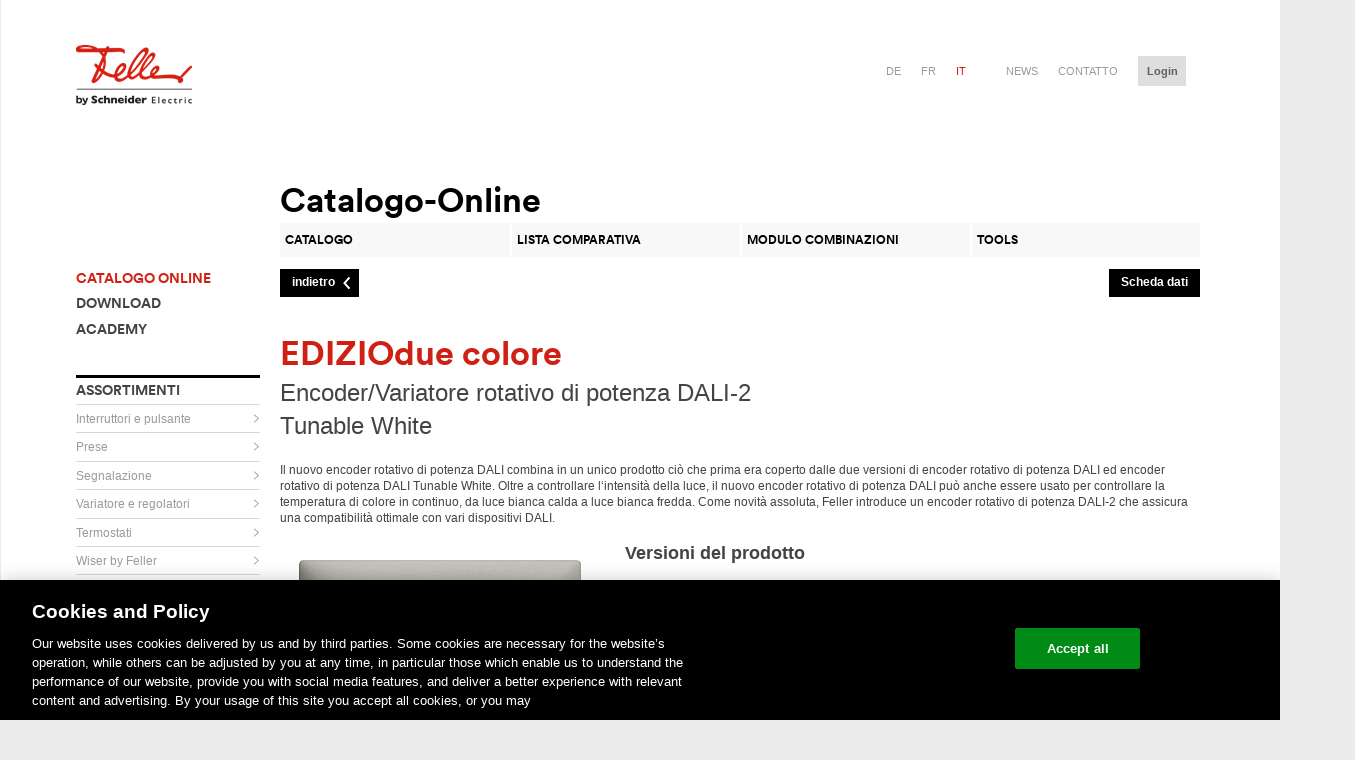

--- FILE ---
content_type: text/html; charset=UTF-8
request_url: https://catalogo-online.feller.ch/kat_details.php?fnr=40085.DALI.D2.FMI.67
body_size: 15812
content:
<!DOCTYPE html>
<!--[if lte IE 6]> <html lang="de" class="no-js ie ie6 lte-ie8 lte-ie7"> <![endif]-->
<!--[if IE 7]> <html lang="de" class="no-js ie ie7 lte-ie8 lte-ie7"> <![endif]-->
<!--[if IE 8]> <html lang="de" class="no-js ie ie8 lte-ie8"> <![endif]-->
<!--[if IE 9]> <html lang="de" class="no-js ie ie9"> <![endif]-->
<!--[if (gt IE 9)|!(IE)]><!-->
<html lang="">
  <!--<![endif]--><head>
    <script> 
        if(typeof window.gblCSRF_TOKEN === 'undefined') {
            window.gblCSRF_TOKEN = '2db68947b783bba7142f87142274c59f0524b270bf8a54dbf61a1ebdc86e1892';
        }
    </script>
    
	  <!-- Google Tag Manager -->
      <script>(function(w,d,s,l,i){w[l]=w[l]||[];w[l].push({'gtm.start':
            new Date().getTime(),event:'gtm.js'});var f=d.getElementsByTagName(s)[0],
          j=d.createElement(s),dl=l!='dataLayer'?'&l='+l:'';j.async=true;j.src=
          'https://www.googletagmanager.com/gtm.js?id='+i+dl;f.parentNode.insertBefore(j,f);
        })(window,document,'script','dataLayer','GTM-5WGBFDW');</script>
      <!-- End Google Tag Manager -->

	  <meta http-equiv="content-type" content="text/html; charset=UTF-8" />
<link rel="shortcut icon" href="img/feller.ico" type="image/x-icon" />
<meta content="width=1241" name="viewport">
<title>Feller - Catalogo-Online</title>


<link href="./bm/css/styles.css" rel="stylesheet" type="text/css" />
<link href="./vsk/css/styles.css" rel="stylesheet" type="text/css" />
<link href="./css/styles.css?v=1768855009" rel="stylesheet" type="text/css" />
    <script>window.dataLayer = window.dataLayer || [];</script>

<script>document.documentElement.className = document.documentElement.className.replace(/(^|\s)no-js(\s|$)/, '$1js$2');</script>
<script src="./scr/jquery3.6.0.min.js" type="text/javascript"></script>
<script src="./scr/functions.js?v=1768855009" type="text/javascript"></script>
<script type="text/javascript" src="./scr/jquery-ui-1.13.2/jquery-ui.js"></script>
<script type="text/javascript" src="./scr/jquery.ui.touch-punch.min.js"></script>
<script type="text/javascript" src="./scr/jquery.bpopup-CUSTOMIZED.js"></script>
<script src="/scr/js.cookie.min.js"></script>

<link rel="stylesheet" href="./scr/tablesorter/themes/blue/style.css" type="text/css" media="print, projection, screen" />
<script type="text/javascript" src="./scr/tablesorter/jquery.tablesorter.js"></script>
<script type="text/javascript" src="./scr/tablesorter/addons/pager/jquery.tablesorter.pager.js"></script>

<script type="text/javascript">
    // Custom Tooltip
	function initTooltip() {

		$(".tooltip").tooltip({
			tooltipClass: "my-tooltip-styling",
			show: true,
			hide: false,
			items: "img[title],td[title], span[title], div[title]",
			position: {
				my: "center bottom-10",
				at: "center top",
				using: function( position, feedback ) {
					$( this ).css( position );
					$( "<div>" )
					.addClass( "arrow" )
					.addClass( feedback.vertical )
					.addClass( feedback.horizontal )
					.appendTo( this );
					}
				}
		});
	}

//Schließen von geöffneten Layern
jQuery(document).on('click',(function(e) {

	var eve = e.target ? e.target : e.srcElement;  
	var closeDiv = 1;
	var parentEls = ($( eve ).parents()) .map(function() {

		if(aktuelleSelectbox == this.id){
			closeDiv = 0;	
		}
		
	})  
	      
	if(closeDiv == 1 && eve.id != aktuelleSelectbox && eve.tagName.toLowerCase() != "button"  && eve.tagName.toLowerCase() != "span" && eve.tagName.toLowerCase() != "img") {
		if(aktuelleSelectbox != ""){
			$("#"+aktuelleSelectbox).hide();
			$("#fake-"+aktuelleSelectbox).hide();
		}  
		
		if(aktuelleSelectbox.match(/cx-editebene-/g) && document.getElementById(aktuelleSelectbox+ '-stift')){
			document.getElementById(aktuelleSelectbox+ '-stift').src="./img/stift_hell.png";	
		}
		
	}
}));



</script>

<script type="text/javascript" src="./inc/fellerch/assets/js/header.js?v=13023881"></script>
<!--[if (lte IE 8)|!(IE)]><!-->
<script type="text/javascript" src="./inc/fellerch/assets/js/selectivizr.js?v=13023881"></script>
<!--<![endif]-->
<style type="text/css">
textarea {
    resize: none;
}
</style>

      </head>
<body>

    <!-- Google Tag Manager (noscript) -->
    <noscript><iframe src="https://www.googletagmanager.com/ns.html?id=GTM-5WGBFDW"
                      height="0" width="0" style="display:none;visibility:hidden"></iframe></noscript>
    <!-- End Google Tag Manager (noscript) -->
    <div class="page">
<div id="ajaxLayerContent"><div class="contentLayer"></div></div>

<div id="bm-iframeLayerContent">
	<!--<div class="b-close" onclick="unsetDID();"><img src="./img/button_schliessen.png" width="26" height="24" /></div>-->
    <div class="b-close"><img src="./img/button_schliessen.png" width="26" height="24" /></div>
    <div id="bm-loaderImage" style="display:block;" class="bm-ajaxLoader"></div>
	<div class="bm-contentLayer" style="z-index:13000;"></div>
</div>

  <div class="layout_wrapper" data-totop="wrapper">
      <div class="layout_header" style="z-index: 300;">
      	<header>
        
<!-- Header -->
<div class="mod_logo" itemscope itemtype="https://schema.org/Organization">
    <a href="https://www.feller.ch/it" title="Home" itemprop="url">
        <span class="visuallyhidden">Home</span>
        <img src="./img/logoNEW.png" alt="">
    </a>
</div>
<div class="layout_metanav">
            <ul>

                    <li class="">
                        <a href="./kat_details.php?fnr=40085.DALI.D2.FMI.67&sc_lang=de" title="de" class="">de</a>
                    </li>
                    <li class="">
                        <a href="./kat_details.php?fnr=40085.DALI.D2.FMI.67&sc_lang=fr" title="fr" class="">fr</a>
                    </li>
                    <li class="active">
                        <a href="./kat_details.php?fnr=40085.DALI.D2.FMI.67&sc_lang=it" title="it" class="">it</a>
                    </li>


                           
    <li><a href="https://www.feller.ch/it/notizie" title="News">News</a></li>
    <li><a href="https://www.feller.ch/it/contatti" title="Contatto">Contatto</a></li>

                <li class="mod_login" data-login="init" id="logincontent">
    <button id="loginbutton" onClick="document.location.href='login.php'">
        <span>
            Login
        </span>
    </button>
    <div class="ui-multiselect-menu ui-widget ui-widget-content ui-corner-all ui-multiselect-single" id="anmelden" style="display: none;">
        <div class="ui-widget-header ui-corner-all ui-multiselect-header ui-helper-clearfix">
            <form novalidate="true" method="post">
                <div>
                    Indirizzo e-mail
                    <br>
                    <div class="error_message hidden">
                        Indirizzo e-mail non valido
                    </div>
                    <input type="email" required="true" name="loginmail">
                </div>
                <div>
                    Parola d&#39;accesso
                    <br>
                    <div class="error_message hidden">
                        Pregasi indicarci una parola d&#39;accesso
                    </div>
                    <input type="password" required="true" name="loginpasswort">
                </div>

                <div class="cx-Logincheckbox">
                    <ul class="ui-multiselect-checkboxes ui-helper-reset" style="width: 100%;">
                        <li>
                            <input id="angemeldetBleiben" name="angemeldetBleiben" type="checkbox" value="1">
                            <label class="cx-CheckLabel" for="angemeldetBleiben">
                                <span>Rimani loggato
</span>
                            </label>
                        </li>
                    </ul>
                </div>
                <button class="var_catalog" data-facetedsearch="execute">
                    <span>
                        Registrazione
                    </span>
                </button>
            <input type="hidden" name="csrf_token" value="2db68947b783bba7142f87142274c59f0524b270bf8a54dbf61a1ebdc86e1892"></form>
            <div class="cx-AnmeldenLinks">
                <a href="./login.php?u=1">Accedere con numero cliente ID utente</a>
                <a href="./registrieren.php">Registra ora</a>
                <a href="./passwort_vergessen.php">Dimenticata la password?</a>
            </div>
        </div>
    </div>
</li>


            </ul>
        </div>
        <!-- Header Ende -->
            </header>
        <nav aria-labelledby="heading_main_navigation" class="mod_mainnav" data-mainnav="container" data-totop="nav" id="mainnav" role="navigation" style="width: 1110px;" onMouseOver="cx_VerwalteVisibility('');verwalteSelectboxen('');">
	              </nav>
      </div>
        <div class="clear"></div>
  <div class="main">

	<div class="layout_main">

    <!-- Content-->
    <table width="100%" border="0" cellpadding="0" cellspacing="0">
        <tr>
            <td>
                        </td>
        </tr>
        <tr>
            <td>

            			<div class="layout_content">
            
        <div class="layout_breadcrumb" style="float: left">
        <ul>
                            <li>&nbsp;</li>
                        </ul>
    </div>
    <table cellpadding="0" cellspacing="0" width="100%" border="0">

    <tr>
        <td style="width: 184px;">
        </td>
        <td>
            <div style="float: left"><h1 style="margin: 0px;">Catalogo-Online</h1></div>

            
                    </td>
    </tr>
    <tr>
        <td>&nbsp;</td>
        <td>
                        <nav class="mod_tabnav" style="width: 920px;margin-bottom: 10px;">
                                <ul class="tabs-4">
                    <li class="tab">
                        <a class="js_equalheight" href="kat.php">
                            <span class="js_equalheight">Catalogo</span>
                        </a>
                    </li>
                    <li class="tab">
                        <a class="js_equalheight" href="kat_vergleichsliste.php">
	                  <span class="js_equalheight" id="cx-counterVergleichsliste">
	                    Lista comparativa	                  </span>
                        </a>
                    </li>
                                            <li class="tab" >
                            <a class="js_equalheight" href="km_select.php">
	                  <span class="js_equalheight">
	                    Modulo combinazioni	                  </span>
                            </a>
                        </li>
                                            <li class="tab">
                        <a class="js_equalheight" href="tools.php">
	                  <span class="js_equalheight">
	                    Tools	                  </span>
                        </a>
                    </li>
                                    </ul>
            </nav>
        </td>
    </tr>

    
    <tr>
        <td valign="top" width="184">
            <table cellpadding="0" cellspacing="0" border="0">
                <tr>
                    <td valign="top">
                        <nav class="mod_subnav">
                            <h1 class="visuallyhidden">Unternavigation</h1>
                            <h2 class="visuallyhidden">Navigation</h2>
                                                            <ul>
                                    <li class="active">
                                        <a href="./kat.php" title="Catalogo-Online"><span>Catalogo online</span></a>
                                    </li>
                                    <li class="">
                                        <a href="./download/index.php" title="Download"><span>Download</span></a>
                                    </li>
                                    <li class="">
                                        <a href="./ausbildung/ausbildungsdaten.php" title="Academy"><span>Academy</span></a>
                                    </li>
                                </ul>
                                                            <h2>Assortimenti</h2>
                            <ul>
                                			<li class="" id='nav_1'>
				<a class="" title="Interruttori e pulsante" href="javascript: erstelleSubSortiment('-1', '-1', '-1', -1, -1, 1, -1, -1, '-1', '', 1)">
				<span style="padding-right:10px !important">Interruttori e pulsante </span>
				<!--<span onclick='builtMenue(-1,{"C1":-1,"C2":-1,"C3":-1,"C4":-1,"C5":-1,"C6":-1,"C7":-1,"C8":-1,"C9":-1},"")' style="padding-right:10px !important">Interruttori e pulsante </span>-->
				</a>
				<div id="sub_1">
								</div>
			</li>
						<li class="" id='nav_2'>
				<a class="" title="Prese" href="javascript: erstelleSubSortiment('-1', '-1', '-1', -1, -1, 2, -1, -1, '-1', '', 1)">
				<span style="padding-right:10px !important">Prese </span>
				<!--<span onclick='builtMenue(-1,{"C1":-1,"C2":-1,"C3":-1,"C4":-1,"C5":-1,"C6":-1,"C7":-1,"C8":-1,"C9":-1},"")' style="padding-right:10px !important">Prese </span>-->
				</a>
				<div id="sub_2">
								</div>
			</li>
						<li class="" id='nav_3'>
				<a class="" title="Segnalazione" href="javascript: erstelleSubSortiment('-1', '-1', '-1', -1, -1, 3, -1, -1, '-1', '', 1)">
				<span style="padding-right:10px !important">Segnalazione </span>
				<!--<span onclick='builtMenue(-1,{"C1":-1,"C2":-1,"C3":-1,"C4":-1,"C5":-1,"C6":-1,"C7":-1,"C8":-1,"C9":-1},"")' style="padding-right:10px !important">Segnalazione </span>-->
				</a>
				<div id="sub_3">
								</div>
			</li>
						<li class="" id='nav_18'>
				<a class="" title="Variatore e regolatori" href="javascript: erstelleSubSortiment('-1', '-1', '-1', -1, -1, 18, -1, -1, '-1', '', 1)">
				<span style="padding-right:10px !important">Variatore e regolatori </span>
				<!--<span onclick='builtMenue(-1,{"C1":-1,"C2":-1,"C3":-1,"C4":-1,"C5":-1,"C6":-1,"C7":-1,"C8":-1,"C9":-1},"")' style="padding-right:10px !important">Variatore e regolatori </span>-->
				</a>
				<div id="sub_18">
								</div>
			</li>
						<li class="" id='nav_17'>
				<a class="" title="Termostati" href="javascript: erstelleSubSortiment('-1', '-1', '-1', -1, -1, 17, -1, -1, '-1', '', 1)">
				<span style="padding-right:10px !important">Termostati </span>
				<!--<span onclick='builtMenue(-1,{"C1":-1,"C2":-1,"C3":-1,"C4":-1,"C5":-1,"C6":-1,"C7":-1,"C8":-1,"C9":-1},"")' style="padding-right:10px !important">Termostati </span>-->
				</a>
				<div id="sub_17">
								</div>
			</li>
						<li class="" id='nav_505'>
				<a class="" title="Wiser by Feller" href="javascript: erstelleSubSortiment('-1', '-1', '-1', -1, -1, 505, -1, -1, '-1', '', 1)">
				<span style="padding-right:10px !important">Wiser by Feller </span>
				<!--<span onclick='builtMenue(-1,{"C1":-1,"C2":-1,"C3":-1,"C4":-1,"C5":-1,"C6":-1,"C7":-1,"C8":-1,"C9":-1},"")' style="padding-right:10px !important">Wiser by Feller </span>-->
				</a>
				<div id="sub_505">
								</div>
			</li>
						<li class="" id='nav_7'>
				<a class="" title="Rivelatori di movimento e di presenza" href="javascript: erstelleSubSortiment('-1', '-1', '-1', -1, -1, 7, -1, -1, '-1', '', 1)">
				<span style="padding-right:10px !important">Rivelatori di movimento e di presenza </span>
				<!--<span onclick='builtMenue(-1,{"C1":-1,"C2":-1,"C3":-1,"C4":-1,"C5":-1,"C6":-1,"C7":-1,"C8":-1,"C9":-1},"")' style="padding-right:10px !important">Rivelatori di movimento e di presenza </span>-->
				</a>
				<div id="sub_7">
								</div>
			</li>
						<li class="" id='nav_8'>
				<a class="" title="Systemi bus KNX" href="javascript: erstelleSubSortiment('-1', '-1', '-1', -1, -1, 8, -1, -1, '-1', '', 1)">
				<span style="padding-right:10px !important">Systemi bus KNX </span>
				<!--<span onclick='builtMenue(-1,{"C1":-1,"C2":-1,"C3":-1,"C4":-1,"C5":-1,"C6":-1,"C7":-1,"C8":-1,"C9":-1},"")' style="padding-right:10px !important">Systemi bus KNX </span>-->
				</a>
				<div id="sub_8">
								</div>
			</li>
						<li class="" id='nav_9'>
				<a class="" title="UNI Apparecchi elettronici universali" href="javascript: erstelleSubSortiment('-1', '-1', '-1', -1, -1, 9, -1, -1, '-1', '', 1)">
				<span style="padding-right:10px !important">UNI Apparecchi elettronici universali </span>
				<!--<span onclick='builtMenue(-1,{"C1":-1,"C2":-1,"C3":-1,"C4":-1,"C5":-1,"C6":-1,"C7":-1,"C8":-1,"C9":-1},"")' style="padding-right:10px !important">UNI Apparecchi elettronici universali </span>-->
				</a>
				<div id="sub_9">
								</div>
			</li>
						<li class="" id='nav_10'>
				<a class="" title="Citofoni e videocitofoni" href="javascript: erstelleSubSortiment('-1', '-1', '-1', -1, -1, 10, -1, -1, '-1', '', 1)">
				<span style="padding-right:10px !important">Citofoni e videocitofoni </span>
				<!--<span onclick='builtMenue(-1,{"C1":-1,"C2":-1,"C3":-1,"C4":-1,"C5":-1,"C6":-1,"C7":-1,"C8":-1,"C9":-1},"")' style="padding-right:10px !important">Citofoni e videocitofoni </span>-->
				</a>
				<div id="sub_10">
								</div>
			</li>
						<li class="" id='nav_11'>
				<a class="" title="Tecnica di comunicazione e di rete" href="javascript: erstelleSubSortiment('-1', '-1', '-1', -1, -1, 11, -1, -1, '-1', '', 1)">
				<span style="padding-right:10px !important">Tecnica di comunicazione e di rete </span>
				<!--<span onclick='builtMenue(-1,{"C1":-1,"C2":-1,"C3":-1,"C4":-1,"C5":-1,"C6":-1,"C7":-1,"C8":-1,"C9":-1},"")' style="padding-right:10px !important">Tecnica di comunicazione e di rete </span>-->
				</a>
				<div id="sub_11">
								</div>
			</li>
						<li class="" id='nav_25'>
				<a class="" title="zeptrion/zeptrionAIR pezzi di ricambio" href="javascript: erstelleSubSortiment('-1', '-1', '-1', -1, -1, 25, -1, -1, '-1', '', 1)">
				<span style="padding-right:10px !important">zeptrion/zeptrionAIR pezzi di ricambio </span>
				<!--<span onclick='builtMenue(-1,{"C1":-1,"C2":-1,"C3":-1,"C4":-1,"C5":-1,"C6":-1,"C7":-1,"C8":-1,"C9":-1},"")' style="padding-right:10px !important">zeptrion/zeptrionAIR pezzi di ricambio </span>-->
				</a>
				<div id="sub_25">
								</div>
			</li>
						<li class="" id='nav_19'>
				<a class="" title="Sistema Clario" href="javascript: erstelleSubSortiment('-1', '-1', '-1', -1, -1, 19, -1, -1, '-1', '', 1)">
				<span style="padding-right:10px !important">Sistema Clario </span>
				<!--<span onclick='builtMenue(-1,{"C1":-1,"C2":-1,"C3":-1,"C4":-1,"C5":-1,"C6":-1,"C7":-1,"C8":-1,"C9":-1},"")' style="padding-right:10px !important">Sistema Clario </span>-->
				</a>
				<div id="sub_19">
								</div>
			</li>
						<li class="" id='nav_20'>
				<a class="" title="Quadri di distribuzione" href="javascript: erstelleSubSortiment('-1', '-1', '-1', -1, -1, 20, -1, -1, '-1', '', 1)">
				<span style="padding-right:10px !important">Quadri di distribuzione </span>
				<!--<span onclick='builtMenue(-1,{"C1":-1,"C2":-1,"C3":-1,"C4":-1,"C5":-1,"C6":-1,"C7":-1,"C8":-1,"C9":-1},"")' style="padding-right:10px !important">Quadri di distribuzione </span>-->
				</a>
				<div id="sub_20">
								</div>
			</li>
						<li class="" id='nav_12'>
				<a class="" title="Audio e Revox" href="javascript: erstelleSubSortiment('-1', '-1', '-1', -1, -1, 12, -1, -1, '-1', '', 1)">
				<span style="padding-right:10px !important">Audio e Revox </span>
				<!--<span onclick='builtMenue(-1,{"C1":-1,"C2":-1,"C3":-1,"C4":-1,"C5":-1,"C6":-1,"C7":-1,"C8":-1,"C9":-1},"")' style="padding-right:10px !important">Audio e Revox </span>-->
				</a>
				<div id="sub_12">
								</div>
			</li>
						<li class="" id='nav_13'>
				<a class="" title="Materiale di installazione" href="javascript: erstelleSubSortiment('-1', '-1', '-1', -1, -1, 13, -1, -1, '-1', '', 1)">
				<span style="padding-right:10px !important">Materiale di installazione </span>
				<!--<span onclick='builtMenue(-1,{"C1":-1,"C2":-1,"C3":-1,"C4":-1,"C5":-1,"C6":-1,"C7":-1,"C8":-1,"C9":-1},"")' style="padding-right:10px !important">Materiale di installazione </span>-->
				</a>
				<div id="sub_13">
								</div>
			</li>
						<li class="" id='nav_24'>
				<a class="" title="Scatola di derivazione, scatola di raccordo e placche cieche" href="javascript: erstelleSubSortiment('-1', '-1', '-1', -1, -1, 24, -1, -1, '-1', '', 1)">
				<span style="padding-right:10px !important">Scatola di derivazione, scatola di raccordo e placche cieche </span>
				<!--<span onclick='builtMenue(-1,{"C1":-1,"C2":-1,"C3":-1,"C4":-1,"C5":-1,"C6":-1,"C7":-1,"C8":-1,"C9":-1},"")' style="padding-right:10px !important">Scatola di derivazione, scatola di raccordo e placche cieche </span>-->
				</a>
				<div id="sub_24">
								</div>
			</li>
						<li class="" id='nav_15'>
				<a class="" title="Prese da parete e pavimento" href="javascript: erstelleSubSortiment('-1', '-1', '-1', -1, -1, 15, -1, -1, '-1', '', 1)">
				<span style="padding-right:10px !important">Prese da parete e pavimento </span>
				<!--<span onclick='builtMenue(-1,{"C1":-1,"C2":-1,"C3":-1,"C4":-1,"C5":-1,"C6":-1,"C7":-1,"C8":-1,"C9":-1},"")' style="padding-right:10px !important">Prese da parete e pavimento </span>-->
				</a>
				<div id="sub_15">
								</div>
			</li>
						<li class="" id='nav_16'>
				<a class="" title="Combinazioni" href="javascript: erstelleSubSortiment('-1', '-1', '-1', -1, -1, 16, -1, -1, '-1', '', 1)">
				<span style="padding-right:10px !important">Combinazioni </span>
				<!--<span onclick='builtMenue(-1,{"C1":-1,"C2":-1,"C3":-1,"C4":-1,"C5":-1,"C6":-1,"C7":-1,"C8":-1,"C9":-1},"")' style="padding-right:10px !important">Combinazioni </span>-->
				</a>
				<div id="sub_16">
								</div>
			</li>
			                            </ul>
                        </nav>

                    </td>
                </tr>
                            </table>
        </td>
        <td valign="top" id="mainTD">

            
            <!--Content Produktekatalog-->
            <div class="cx-ajaxLoaderConainer" id="cx-katloader"><div class="cx-ajaxLoader"></div></div>
                        <script type="application/javascript">
                var c6Global = -1;
                var c7Global = -1;
            </script>

<!-- Beginn Inhalt //-->
<script type="text/javascript">
	

function doMail(inEmail)
{
	location.href = "mailto:"+inEmail;
}	



function alert2(message, title, buttonText)
{
    buttonText = (buttonText == undefined) ? "Ok" : buttonText;
    title = (title == undefined) ? "The page says:" : title;
	
	var scriptnameButton = "login.php";
	if(buttonText == "Ok")scriptnameButton = "#";

	erstelleAlert(message, buttonText, title);
}



function chkWK(artikel, menge, WK, limit1, limit2, type, verfuegbar)
{
	var admin = 0;
	// Wenn weniger Artikel verfügbar sind als max Bestellmenge
	if(verfuegbar < limit2 && verfuegbar > 0)
	{
		limit2 = verfuegbar;
	}
	
	
	var limit = limit1;

	if(type == "warenkorb"){
		mengemax = menge / 1;
	}else{
		mengemax = menge / 1 + WK;
	}

	if(mengemax > limit) {
		if(limit == 0){
			
				
				alert2("Per ordinare questo articolo, è necessario accedere al systema con il suo account.", "Errore", "Confermare");
						
		}else{
			
			alert2("Di questo articolo può ordinare al max. " + limit + " pz.!  Acceda con il suo account per ordinare una quantità superiore.", "Errore", "Confermare");
		}
			
		if(type == "warenkorb"){
			document.getElementById('menge_' + artikel).value = limit;	
		}
	} else {
		document.location.href="kat_details.php?fnr=40085.DALI.D2.FMI.67&type=&a=add&n=" + artikel + "&m=" + menge;
	}
}

</script>
	
	<div class="item">
        <div style="float: left">
		<button class="var_prev" onClick="location.href='kat.php'">
			<span>indietro</span>
		</button>
		</div>
		<div style="float: right;"><button type="button"  onClick="window.open('./kat_produkt_datenblatt.php?fnr=40085.DALI.D2.FMI.67');void(0);" /><span>Scheda dati</span></button></div>
        <div class="clear"></div>
	</div>
	

	<div id="artikeldetails">
        
		<header>
            <div style="float:left;width: 500px;">
                <h1>EDIZIOdue colore</h1>
                <h2> Encoder/Variatore rotativo di potenza DALI-2 Tunable White</h2>
            </div>
			            <div class="clear"></div>
                            Il nuovo encoder rotativo di potenza DALI combina in un unico prodotto ciò che prima era coperto dalle due versioni di encoder rotativo di potenza DALI ed encoder rotativo di potenza DALI Tunable White. Oltre a controllare l‘intensità della luce, il nuovo encoder rotativo di potenza DALI può anche essere usato per controllare la temperatura di colore in continuo, da luce bianca calda a luce bianca fredda. Come novità assoluta, Feller introduce un encoder rotativo di potenza DALI-2 che assicura una compatibilità ottimale con vari dispositivi DALI.                        </header>
		<section id="artikel">
					<article id="bild">

                <div style="position:relative">
					<img src="./pict/FEG/FEG_40300.RC.FMI.67.PNG" width="320" height="320" border="0" /><br />


                    

				</div>



			</article>


			<h2>Versioni del prodotto</h2>

			<article id="farben">
				<h3>colore:</h3>

				<table width="550">
					<tr>
	</tr>
			<tr><td width="33%"><img src="./pict/FCK/FCK_40300.RC.FMI.35.PNG" width="30" height="30" border="0"> <a href="./kat_details.php?fnr=40085.DALI.D2.FMI.35">crema</a></td>
<td width="33%"><img src="./pict/FCK/FCK_40300.RC.FMI.57.PNG" width="30" height="30" border="0"> <a href="./kat_details.php?fnr=40085.DALI.D2.FMI.57">coffee</a></td>
<td width="33%"><img src="./pict/FCK/FCK_40300.RC.FMI.60.PNG" width="30" height="30" border="0"> <a href="./kat_details.php?fnr=40085.DALI.D2.FMI.60">nero</a></td>
</tr>
			<tr><td width="33%"><img src="./pict/FCK/FCK_40300.RC.FMI.61.PNG" width="30" height="30" border="0"> <a href="./kat_details.php?fnr=40085.DALI.D2.FMI.61">bianco</a></td>
<td width="33%"><img src="./pict/FCK/FCK_40300.RC.FMI.65.PNG" width="30" height="30" border="0"> <a href="./kat_details.php?fnr=40085.DALI.D2.FMI.65">grigio chiaro</a></td>
<td width="33%"><img src="./pict/FCK/FCK_40300.RC.FMI.67.PNG" width="30" height="30" border="0"> <a href="./kat_details.php?fnr=40085.DALI.D2.FMI.67">grigio scuro</a></td>
					</tr>
				</table>
			</article>
	
			<article id="bauarten">
				<h3>Esecuzione:</h3>
				
				<table width="500">
					<tr>
	</tr>
			<tr><td width="33%"><img src="./pict/FCK/FCK_40300.RC.F.67.PNG" width="30" height="30" border="0"> <a href="./kat_details.php?fnr=40085.DALI.D2.F.67">F</a></td>
<td width="33%"><img src="./pict/FCK/FCK_40300.RC.FMI.67.PNG" width="30" height="30" border="0"> <a href="./kat_details.php?fnr=40085.DALI.D2.FMI.67">FMI</a></td>
<td width="33%"><img src="./pict/FCK/FCK_4730-A.FX.54.67.PNG" width="30" height="30" border="0"> <a href="./kat_details.php?fnr=40085.DALI.D2.FX.54.67">FX.54</a></td>
					</tr>
				</table>
                			</article>
		</section>

		<div style="clear: both"></div>
		
		<br />
		
		<section>
		
			<article id="merkmale">
				<div style="height:25px">
					<b>N. Feller:</b> 40085.DALI.D2.FMI.67				</div>
				<div style="height:25px">
					<div style="float:left;">
	                	<b>N. ELDAS®:</b> 548010040					</div>
					<div style="display:inline-block;float:right" class="enrCopy_548010040">
						<button aria-haspopup="true" type="button" class="cx-EnrKopieren" onclick="copyToClipBoard('548010040');">
					  		<span>Copia N. ELDAS®</span>
		                </button>
					</div>
					<div style="clear:both;"></div>
				</div>
				<div style="height:25px;">
					<b>EAN:</b> 7613175052250				</div>
				<br />
				
				
				<b>Encoder/Variatore rotativo di potenza DALI-2 Tunable White</b> • &nbsp;230 V AC, 50 Hz • &nbsp;Dispositivo individuale • &nbsp;Per pilotaggio di alimentazione elettronica DALI-2 • &nbsp;Temperatura di colore regolabile • &nbsp;Per lampade con dispositivo DALI di tipo 8 • &nbsp;Luminosità minima regolabile  • &nbsp;Luminosità regolabile • &nbsp;Alimentazione tensione per un massimo di 28 utenze DALI • &nbsp;Profondità 26 mm • &nbsp;FMI • &nbsp;grigio scuro • &nbsp;IP20 • &nbsp;88 x 88 mm <br /><br />
				
				<table width="100%">
					<tr></tr>
	
				
	<tr bgcolor="#ffffff"><td><b>tensione nominale:</b></td><td align="right">230 V</td></tr><tr bgcolor="#dddddd"><td><b>modo di montaggio:</b></td><td align="right">incastrato</td></tr>				</table>
			
			</article>

			<article id="modifikation">
                	
				
				<h2 style="margin: 0px !important">Modifica articolo:</h2><br />
	
			
		
				<div class="cx-Modifikation" style="height: 80px">
					<div style="float:left; width:80px; padding-left: 20px; padding-top: 25px;">
						<img src="./img/button_Beschriften_large.png" border="0" />
					</div>			
					<div style="float: left; margin:right: 20px; margin-top: 10px; width: 300px;">
						<b>Imposta scritta</b><br />
						Denominare l´articolo di interesse nello strumento Scritte online.					</div>
					<div class="item" style="float:right; margin-right: 20px; margin-top: 25px;">
						<button class="var_next" onclick="zeigeLayerBeschriftungsmodul('./bm_start.php?fnr=40085.DALI.D2.FMI.67');">
							<span>avanti</span>
						</button>
					</div>			
				</div>
	
					
				<br />
				
				<h2>Seleziona azioni:</h2>
    			<div class="cx-Error" style="padding: 0;padding-bottom: 10px; width:550px">
	                <div>

						<div class="item" style="float: right;margin-right: 20px; margin-top: 10px;">

		
							<button onClick="verwalteVergleichsliste('insert', '40085.DALI.D2.FMI.67','2db68947b783bba7142f87142274c59f0524b270bf8a54dbf61a1ebdc86e1892');">
								<span>Confronta</span>
							</button>
						</div>
                        <div class="clear"></div>
				</div>
			</div>


			
					</article>



		</section>
	
		<div style="clear: both"></div>
		
		<br />
		<br />
		<h2>Informazioni supplementari:</h2>

				
		
		<section id="dokumente">
				
			<article id="dokumente_liste">
				<div class="cx-MerklisteEintrage" id='cx-DokBilderMain'>
					<div class="cx-iconAufklappen" id='cx-DokBilderPfeil' style="border:solid 0px #000000;float:left;" onclick="verwalteZusaetzlicheInfos('cx-DokBilder');">
						&nbsp;
					</div>



					<div style="cursor:pointer;float:left;" onclick="verwalteZusaetzlicheInfos('cx-DokBilder');">
						<h2>Documenti & Immagini</h2>
					</div>
				</div>
			


				<div style="padding-left: 20px; display: none;" id="cx-DokBilder">
				<br />
				
				<h2>Documenti</h2>
				                <table cellpadding="0" cellspacing="0" border="0" style="width: 770px;">
                    <tr>
                        <td class="cx-DokumenteDateinameHead">Nome file</td>
                        <td class="cx-DokumenteDateigroesseHead">Dimensione file</td>
                        <td class="cx-DokumenteDateiformatHead">Formato file</td>
                    </tr>

					<tr>
                    	<td class="cx-DokumenteDateiname"><a href="./kat_produkt_datenblatt.php?fnr=40085.DALI.D2.FMI.67" target="_blank">Scheda dati</a></td>
                        <td class="cx-DokumenteDateigroesse"></td>
                        <td class="cx-DokumenteDateiformat"><img src="./img/ico_pdf.png" width="16" height="16" border="0" alt="PDF" class="tooltip" title="PDF" /></td>
                    </tr>


		                    <tr>
                        <td class="cx-DokumenteDateiname"><a href="https://mam.feller.ch/public/M-1725954351" target="_blank">Compatibilità degli encoder rotativo di potenza DALI</a></td>
                        <td class="cx-DokumenteDateigroesse">0.52 MB</td>
                        <td class="cx-DokumenteDateiformat"><img src="./img/Download_Icon.png" width="16" height="16" border="0" alt="CH/PUBLIC/M-1725954351" class="tooltip" title="CH/PUBLIC/M-1725954351" />                        </td>
                    </tr>

                                    <tr>
                        <td class="cx-DokumenteDateiname"><a href="https://mam.feller.ch/public/M-1725965035" target="_blank">Consigli per il collegamento dei morsetti (pagina 3)</a></td>
                        <td class="cx-DokumenteDateigroesse">0.07 MB</td>
                        <td class="cx-DokumenteDateiformat"><img src="./img/Download_Icon.png" width="16" height="16" border="0" alt="CH/PUBLIC/M-1725965035" class="tooltip" title="CH/PUBLIC/M-1725965035" />                        </td>
                    </tr>

                                    <tr>
                        <td class="cx-DokumenteDateiname"><a href="https://mam.feller.ch/public/M-1725965811" target="_blank">Factsheet Encoder rotativo di potenza DALI</a></td>
                        <td class="cx-DokumenteDateigroesse">0.21 MB</td>
                        <td class="cx-DokumenteDateiformat"><img src="./img/Download_Icon.png" width="16" height="16" border="0" alt="CH/PUBLIC/M-1725965811" class="tooltip" title="CH/PUBLIC/M-1725965811" />                        </td>
                    </tr>

                                    <tr>
                        <td class="cx-DokumenteDateiname"><a href="https://mam.feller.ch/public/M-1725954405" target="_blank">Istruzioni per l'installazione</a></td>
                        <td class="cx-DokumenteDateigroesse">0.14 MB</td>
                        <td class="cx-DokumenteDateiformat"><img src="./img/Download_Icon.png" width="16" height="16" border="0" alt="CH/PUBLIC/M-1725954405" class="tooltip" title="CH/PUBLIC/M-1725954405" />                        </td>
                    </tr>

                				</table>
				
		            <h2>Immagini</h2>
            <table cellpadding="0" cellspacing="0" border="0" style="width: 770px;">
                <tr>
                    <td class="cx-DokumenteDateinameHead">Nome file</td>
                    <td class="cx-DokumenteDateigroesseHead">Dimensione file</td>
                    <td class="cx-DokumenteDateiformatHead">Formato file</td>
                </tr>
                                    <tr>
                        <td class="cx-DokumenteDateiname">
                            <a href="./pict/FEG/FEG_40300.RC.FMI.67.PNG"
                               target="_blank">Ottimizzato per web (PNG)</a>
                        </td>
                        <td class="cx-DokumenteDateigroesse"></td>
                        <td class="cx-DokumenteDateiformat"><img
                                    src="./img/Download_Icon.png" width="16"
                                    height="16" border="0" alt="PNG" class="tooltip"
                                    title="PNG"/>
                        </td>
                    </tr>
                                        <tr>
                        <td class="cx-DokumenteDateiname">
                            <a href="./pict/FPR/FPR_40300.RC.FMI.67.TIF"
                               target="_blank">Immagine per Print (TIF)</a>
                        </td>
                        <td class="cx-DokumenteDateigroesse"></td>
                        <td class="cx-DokumenteDateiformat"><img
                                    src="./img/Download_Icon.png" width="16"
                                    height="16" border="0" alt="TIF" class="tooltip"
                                    title="TIF"/>
                        </td>
                    </tr>
                                </table>
            <br />
                    </div>

    </article>

</section>

<div style="clear: both;"></div>

<section id="zubehoer">

    <article id="zubehoer_liste">
	
		
				<div class="cx-MerklisteEintrage" id='cx-ZubehoerMain'>
					<div class="cx-iconAufklappen" id='cx-ZubehoerPfeil' style="border:solid 0px #000000;float:left;" onclick="verwalteZusaetzlicheInfos('cx-Zubehoer');">
						&nbsp;
					</div>
					<div style="cursor:pointer;float:left;" onclick="verwalteZusaetzlicheInfos('cx-Zubehoer');">
						<h2>Visualizza accessorio</h2>
					</div>
				</div>
				<div style="display: none;" id="cx-Zubehoer">
				
		<!-- Ansicht: regular -->
<div id="cx-tableContainer">

    <br />
    <table cellpadding="0" cellspacing="0" border="0" style="width: 100%;">
        <tr>
            <td class="cx-ProduktlisteBildHead">&nbsp;</td>
            <td class="cx-ProduktlisteNameHead">
                <div class="cx-RegularTh">Nome<br />Categoria</div>
                <div class="cx-RegularThSort" onClick="document.location.href='kat_details.php?fnr=40085.DALI.D2.FMI.67&list=zubehoer&sort=name&sorttyp=asc'"><img src="./img/sortieren_inaktiv.png" /></div>            </td>
            <td class="cx-ProduktlisteFNRHead">
                <div class="cx-RegularTh">N. Feller<br />N. ELDAS®</div>
                <div class="cx-RegularThSort" onClick="document.location.href='kat_details.php?fnr=40085.DALI.D2.FMI.67&list=zubehoer&sort=fnr&sorttyp=asc'"><img src="./img/sortieren_inaktiv.png" /></div>            </td>
            <td class="cx-ProduktlisteVariantenAuswahlHead">Versioni del prodotto</td>
            <td class="cx-ProduktlisteModifikationHead">Modifica</td>
            <td class="cx-ProduktlistePreisHead">
                <div class="cx-RegularTh">Promozioni</div>
                            </td>
        </tr>
        <tr>
            <td colspan="6" style="width: 100%;">
                                            <div style="width:100%;" id="cx-Produkt11">
                                <table width="100%">
                                    <tr id="cx-Zeile11" class="cx-ProduktlisteArtikelZeileGrau" onmouseover="setzteMouseoverClass('cx-Zeile11', 'cx-ProduktlisteArtikelZeileGrau', 'cx-ProduktlisteArtikelZeileOver', 'over')" onmouseout="setzteMouseoverClass('cx-Zeile11', 'cx-ProduktlisteArtikelZeileGrau', 'cx-ProduktlisteArtikelZeileOver', 'out')">
                                        <td valign="top" class="cx-ProduktlisteBild" style="position:relative;">
                                                                                        <img src="././pict/FEK/FEK_40300.RC.F.67.PNG" width="49" border="0" onClick="document.location.href='kat_details.php?fnr=920-40000.F.67'" />
                                                               	                                        </td>
                                        <!--Beschreibung-->
                                        
                                        <td valign="top" class="cx-ProduktlisteName" onClick="document.location.href='kat_details.php?fnr=920-40000.F.67'">
                                            Set di copertura • Per variatore rotativo • Per variatori non illuminato • Senza telaio di copertura • F • grigio scuro                                                                                    </td>
                                                                                <td valign="top" nowrap="nowrap" class="cx-ProduktlisteFNR">
                                            <div onClick="document.location.href='kat_details.php?fnr=920-40000.F.67'">
                                                <span style="white-space:nowrap;">920-40000.F.67</span><br />
                                                <span style="white-space:nowrap">378 340 040</span>
                                            </div>

                                            <div class="enrCopy_378340040">
                                                <button aria-haspopup="true" class="cx-EnrKopieren" type="button" onclick="copyToClipBoard('378340040');">
                                                    <span>Copia N. ELDAS®</span>
                                                </button>
                                            </div>

                                        </td>
                                        <td valign="top" nowrap="nowrap" class="cx-ProduktlisteVariantenAuswahl">
                                            <div class="cx-SelectboxenArtikelliste">

                                                <button aria-haspopup="true" type="button" onclick="verwalteSelectboxen('farbe_11');">
                                                    <span>colore cambiare</span>
                                                </button>
                                                <div class="ui-multiselect-menu ui-widget ui-widget-content ui-corner-all ui-multiselect-single" style="display: none; margin-top: -2px;" id="farbe_11">
                                                    <div class="ui-widget-header ui-corner-all ui-multiselect-header ui-helper-clearfix liste" style="display: block;">
                                                        <ul class="ui-helper-reset">
                                                            <li class="ui-multiselect-close">
                                                                <a class="ui-multiselect-close" href="#">

                                                                </a>
                                                            </li>
                                                        </ul>
                                                    </div>
                                                    <ul class="ui-multiselect-checkboxes ui-helper-reset" style="height: 175px;">
                                                                                                                    <li class=" ">
                                                                <label class="ui-corner-all" title="" for="ui-multiselect-place_radius-option-11-farbe0">
                                                                    <input id="ui-multiselect-place_radius-option-11-farbe0" type="radio" title="" value="50" name="multiselect_place_radius" aria-selected="true">
                                                                    <span onClick="ladeProdukt(11,'920-40000.F.35','cx-ProduktlisteArtikelZeileGrau', 'cx-Zeile11',11, 49123, '', '', );">
											<table>
												<tr>
													<td style="padding-right: 5px;">
																<img src="./pict/FEK/FEK_40300.RC.F.35.PNG" width="20" height="20" border="0" style="padding-right: 5px;">
															</td>
													<td class="cx-table-small">crema</td>
												</tr>
											</table>
										</span>
                                                                </label>
                                                            </li>
                                                                                                                        <li class=" ">
                                                                <label class="ui-corner-all" title="" for="ui-multiselect-place_radius-option-11-farbe1">
                                                                    <input id="ui-multiselect-place_radius-option-11-farbe1" type="radio" title="" value="50" name="multiselect_place_radius" aria-selected="true">
                                                                    <span onClick="ladeProdukt(11,'920-40000.F.57','cx-ProduktlisteArtikelZeileGrau', 'cx-Zeile11',11, 49123, '', '', );">
											<table>
												<tr>
													<td style="padding-right: 5px;">
																<img src="./pict/FEK/FEK_40300.RC.F.57.PNG" width="20" height="20" border="0" style="padding-right: 5px;">
															</td>
													<td class="cx-table-small">coffee</td>
												</tr>
											</table>
										</span>
                                                                </label>
                                                            </li>
                                                                                                                        <li class=" ">
                                                                <label class="ui-corner-all" title="" for="ui-multiselect-place_radius-option-11-farbe2">
                                                                    <input id="ui-multiselect-place_radius-option-11-farbe2" type="radio" title="" value="50" name="multiselect_place_radius" aria-selected="true">
                                                                    <span onClick="ladeProdukt(11,'920-40000.F.60','cx-ProduktlisteArtikelZeileGrau', 'cx-Zeile11',11, 49123, '', '', );">
											<table>
												<tr>
													<td style="padding-right: 5px;">
																<img src="./pict/FEK/FEK_40300.RC.F.60.PNG" width="20" height="20" border="0" style="padding-right: 5px;">
															</td>
													<td class="cx-table-small">nero</td>
												</tr>
											</table>
										</span>
                                                                </label>
                                                            </li>
                                                                                                                        <li class=" ">
                                                                <label class="ui-corner-all" title="" for="ui-multiselect-place_radius-option-11-farbe3">
                                                                    <input id="ui-multiselect-place_radius-option-11-farbe3" type="radio" title="" value="50" name="multiselect_place_radius" aria-selected="true">
                                                                    <span onClick="ladeProdukt(11,'920-40000.F.61','cx-ProduktlisteArtikelZeileGrau', 'cx-Zeile11',11, 49123, '', '', );">
											<table>
												<tr>
													<td style="padding-right: 5px;">
																<img src="./pict/FEK/FEK_40300.RC.F.61.PNG" width="20" height="20" border="0" style="padding-right: 5px;">
															</td>
													<td class="cx-table-small">bianco</td>
												</tr>
											</table>
										</span>
                                                                </label>
                                                            </li>
                                                                                                                        <li class=" ">
                                                                <label class="ui-corner-all" title="" for="ui-multiselect-place_radius-option-11-farbe4">
                                                                    <input id="ui-multiselect-place_radius-option-11-farbe4" type="radio" title="" value="50" name="multiselect_place_radius" aria-selected="true">
                                                                    <span onClick="ladeProdukt(11,'920-40000.F.65','cx-ProduktlisteArtikelZeileGrau', 'cx-Zeile11',11, 49123, '', '', );">
											<table>
												<tr>
													<td style="padding-right: 5px;">
																<img src="./pict/FEK/FEK_40300.RC.F.65.PNG" width="20" height="20" border="0" style="padding-right: 5px;">
															</td>
													<td class="cx-table-small">grigio chiaro</td>
												</tr>
											</table>
										</span>
                                                                </label>
                                                            </li>
                                                                                                                        <li class=" ">
                                                                <label class="ui-corner-all" title="" for="ui-multiselect-place_radius-option-11-farbe5">
                                                                    <input id="ui-multiselect-place_radius-option-11-farbe5" type="radio" title="" value="50" name="multiselect_place_radius" aria-selected="true">
                                                                    <span onClick="ladeProdukt(11,'920-40000.F.67','cx-ProduktlisteArtikelZeileGrau', 'cx-Zeile11',11, 49123, '', '', );">
											<table>
												<tr>
													<td style="padding-right: 5px;">
																<img src="./pict/FEK/FEK_40300.RC.F.67.PNG" width="20" height="20" border="0" style="padding-right: 5px;">
															</td>
													<td class="cx-table-small">grigio scuro</td>
												</tr>
											</table>
										</span>
                                                                </label>
                                                            </li>
                                                                                                                </ul>
                                                </div>
                                                <br />
                                                <button aria-haspopup="true" type="button" onclick="verwalteSelectboxen('bauart_11');">
                                                    <span>Esecuzione cambiare</span>
                                                </button>
                                                <div class="ui-multiselect-menu ui-widget ui-widget-content ui-corner-all ui-multiselect-single" style="display: none; margin-top: -8px;" id="bauart_11">

                                                    <div class="ui-widget-header ui-corner-all ui-multiselect-header ui-helper-clearfix" style="display: block;">
                                                        <ul class="ui-helper-reset">
                                                            <li class="ui-multiselect-close">
                                                                <a class="ui-multiselect-close" href="#">
                                                                    <span class="ui-icon ui-icon-circle-close"></span>
                                                                </a>
                                                            </li>
                                                        </ul>
                                                    </div>
                                                    <ul class="ui-multiselect-checkboxes ui-helper-reset" style="height: 175px;">
                                                                                                                    <li class=" ">
                                                                <label class="ui-corner-all" title="" for="ui-multiselect-place_radius-option-11-bauart0">
                                                                    <input id="ui-multiselect-place_radius-option-11-bauart0" type="radio" title="" value="50" name="multiselect_place_radius" aria-selected="true">
                                                                    <span onClick="ladeProdukt(11,'920-40000.F.67','cx-ProduktlisteArtikelZeileGrau', 'cx-Zeile11',11, 49123, '', '', );">
											<table>
												<tr>
													<td>
																<img src="./pict/FEK/FEK_40300.RC.F.67.PNG" width="20" height="20" border="0" style="padding-right: 5px;">
															</td>
													<td class="cx-table-small">F</td>
												</tr>
											</table>
										</span>
                                                                </label>
                                                            </li>
                                                                                                                        <li class=" ">
                                                                <label class="ui-corner-all" title="" for="ui-multiselect-place_radius-option-11-bauart1">
                                                                    <input id="ui-multiselect-place_radius-option-11-bauart1" type="radio" title="" value="50" name="multiselect_place_radius" aria-selected="true">
                                                                    <span onClick="ladeProdukt(11,'920-40000.FMI.67','cx-ProduktlisteArtikelZeileGrau', 'cx-Zeile11',11, 49123, '', '', );">
											<table>
												<tr>
													<td>
																<img src="./pict/FEK/FEK_40300.RC.FMI.67.PNG" width="20" height="20" border="0" style="padding-right: 5px;">
															</td>
													<td class="cx-table-small">FMI</td>
												</tr>
											</table>
										</span>
                                                                </label>
                                                            </li>
                                                                                                                </ul>
                                                </div>

                                            </div>
                                        </td>
                                        <td valign="top" nowrap="nowrap" class="cx-ProduktlisteModifikation">
                                            			<img src="./img/button_beschriften.png" title="" alt="" class="tooltip" onclick="zeigeLayerBeschriftungsmodul('./bm_start.php?callFrom=&fnr=920-40000.F.67&intDeckelbildOnly=0');"/>
                                                </td>
                                        <td valign="top" class="cx-ProduktlistePreis">
                                                                                        <div class="cx-SelectboxenArtikelliste" style="">

                                                <button aria-haspopup="true" type="button" style="width: 100% !important" onclick="verwalteSelectboxen('aktion_11');">
                                                    <span>Seleziona azione</span>
                                                </button>
                                                <div class="ui-multiselect-menu ui-widget ui-widget-content ui-corner-all ui-multiselect-single" style="display: none;z-index: 1;  margin-top: -8px;" id="aktion_11">

                                                    <div class="ui-widget-header ui-corner-all ui-multiselect-header ui-helper-clearfix ui-clearfixaktion" style="display: block; z-index: 1;">
                                                        <ul class="ui-helper-reset">
                                                            <li class="ui-multiselect-close">
                                                                <a class="ui-multiselect-close" href="#">
                                                                    <span class="ui-icon ui-icon-circle-close"></span>
                                                                </a>
                                                            </li>
                                                        </ul>
                                                    </div>
                                                    <ul class="ui-multiselect-checkboxes ui-helper-reset" style="height: 175px;">
                                                        <li class=" ">
                                                            <label class="ui-corner-all" title="" for="ui-multiselect-place_radius-option-11-vergleichsliste">
                                                                <input id="ui-multiselect-place_radius-option-11-vergleichsliste" type="radio" title="" value="50" name="multiselect_place_radius" aria-selected="true">
                                                                <span onclick="verwalteVergleichsliste('insert', '920-40000.F.67','2db68947b783bba7142f87142274c59f0524b270bf8a54dbf61a1ebdc86e1892');verwalteSelectboxen('aktion_11');">nella lista comparativa</span>
                                                            </label>
                                                        </li>
                                                                                                            </ul>
                                                </div>

                                            </div>
                                                                                    </td>
                                                                            </tr>
                                </table>
                                                            </div>
                                                        <div style="width:100%;" id="cx-Produkt21">
                                <table width="100%">
                                    <tr id="cx-Zeile21" class="cx-ProduktlisteArtikelZeileWeiss" onmouseover="setzteMouseoverClass('cx-Zeile21', 'cx-ProduktlisteArtikelZeileWeiss', 'cx-ProduktlisteArtikelZeileOver', 'over')" onmouseout="setzteMouseoverClass('cx-Zeile21', 'cx-ProduktlisteArtikelZeileWeiss', 'cx-ProduktlisteArtikelZeileOver', 'out')">
                                        <td valign="top" class="cx-ProduktlisteBild" style="position:relative;">
                                                                                        <img src="././pict/FEK/FEK_40300.RC.FMI.67.PNG" width="49" border="0" onClick="document.location.href='kat_details.php?fnr=920-40000.FMI.67'" />
                                                               	                                        </td>
                                        <!--Beschreibung-->
                                        
                                        <td valign="top" class="cx-ProduktlisteName" onClick="document.location.href='kat_details.php?fnr=920-40000.FMI.67'">
                                            Set di copertura • Per variatore rotativo • Con telaio di copertura • Per variatori non illuminato • FMI • grigio scuro                                                                                    </td>
                                                                                <td valign="top" nowrap="nowrap" class="cx-ProduktlisteFNR">
                                            <div onClick="document.location.href='kat_details.php?fnr=920-40000.FMI.67'">
                                                <span style="white-space:nowrap;">920-40000.FMI.67</span><br />
                                                <span style="white-space:nowrap">378 342 040</span>
                                            </div>

                                            <div class="enrCopy_378342040">
                                                <button aria-haspopup="true" class="cx-EnrKopieren" type="button" onclick="copyToClipBoard('378342040');">
                                                    <span>Copia N. ELDAS®</span>
                                                </button>
                                            </div>

                                        </td>
                                        <td valign="top" nowrap="nowrap" class="cx-ProduktlisteVariantenAuswahl">
                                            <div class="cx-SelectboxenArtikelliste">

                                                <button aria-haspopup="true" type="button" onclick="verwalteSelectboxen('farbe_21');">
                                                    <span>colore cambiare</span>
                                                </button>
                                                <div class="ui-multiselect-menu ui-widget ui-widget-content ui-corner-all ui-multiselect-single" style="display: none; margin-top: -2px;" id="farbe_21">
                                                    <div class="ui-widget-header ui-corner-all ui-multiselect-header ui-helper-clearfix liste" style="display: block;">
                                                        <ul class="ui-helper-reset">
                                                            <li class="ui-multiselect-close">
                                                                <a class="ui-multiselect-close" href="#">

                                                                </a>
                                                            </li>
                                                        </ul>
                                                    </div>
                                                    <ul class="ui-multiselect-checkboxes ui-helper-reset" style="height: 175px;">
                                                                                                                    <li class=" ">
                                                                <label class="ui-corner-all" title="" for="ui-multiselect-place_radius-option-21-farbe0">
                                                                    <input id="ui-multiselect-place_radius-option-21-farbe0" type="radio" title="" value="50" name="multiselect_place_radius" aria-selected="true">
                                                                    <span onClick="ladeProdukt(21,'920-40000.FMI.35','cx-ProduktlisteArtikelZeileWeiss', 'cx-Zeile21',21, 49149, '', '', );">
											<table>
												<tr>
													<td style="padding-right: 5px;">
																<img src="./pict/FEK/FEK_40300.RC.FMI.35.PNG" width="20" height="20" border="0" style="padding-right: 5px;">
															</td>
													<td class="cx-table-small">crema</td>
												</tr>
											</table>
										</span>
                                                                </label>
                                                            </li>
                                                                                                                        <li class=" ">
                                                                <label class="ui-corner-all" title="" for="ui-multiselect-place_radius-option-21-farbe1">
                                                                    <input id="ui-multiselect-place_radius-option-21-farbe1" type="radio" title="" value="50" name="multiselect_place_radius" aria-selected="true">
                                                                    <span onClick="ladeProdukt(21,'920-40000.FMI.57','cx-ProduktlisteArtikelZeileWeiss', 'cx-Zeile21',21, 49149, '', '', );">
											<table>
												<tr>
													<td style="padding-right: 5px;">
																<img src="./pict/FEK/FEK_40300.RC.FMI.57.PNG" width="20" height="20" border="0" style="padding-right: 5px;">
															</td>
													<td class="cx-table-small">coffee</td>
												</tr>
											</table>
										</span>
                                                                </label>
                                                            </li>
                                                                                                                        <li class=" ">
                                                                <label class="ui-corner-all" title="" for="ui-multiselect-place_radius-option-21-farbe2">
                                                                    <input id="ui-multiselect-place_radius-option-21-farbe2" type="radio" title="" value="50" name="multiselect_place_radius" aria-selected="true">
                                                                    <span onClick="ladeProdukt(21,'920-40000.FMI.60','cx-ProduktlisteArtikelZeileWeiss', 'cx-Zeile21',21, 49149, '', '', );">
											<table>
												<tr>
													<td style="padding-right: 5px;">
																<img src="./pict/FEK/FEK_40300.RC.FMI.60.PNG" width="20" height="20" border="0" style="padding-right: 5px;">
															</td>
													<td class="cx-table-small">nero</td>
												</tr>
											</table>
										</span>
                                                                </label>
                                                            </li>
                                                                                                                        <li class=" ">
                                                                <label class="ui-corner-all" title="" for="ui-multiselect-place_radius-option-21-farbe3">
                                                                    <input id="ui-multiselect-place_radius-option-21-farbe3" type="radio" title="" value="50" name="multiselect_place_radius" aria-selected="true">
                                                                    <span onClick="ladeProdukt(21,'920-40000.FMI.61','cx-ProduktlisteArtikelZeileWeiss', 'cx-Zeile21',21, 49149, '', '', );">
											<table>
												<tr>
													<td style="padding-right: 5px;">
																<img src="./pict/FEK/FEK_40300.RC.FMI.61.PNG" width="20" height="20" border="0" style="padding-right: 5px;">
															</td>
													<td class="cx-table-small">bianco</td>
												</tr>
											</table>
										</span>
                                                                </label>
                                                            </li>
                                                                                                                        <li class=" ">
                                                                <label class="ui-corner-all" title="" for="ui-multiselect-place_radius-option-21-farbe4">
                                                                    <input id="ui-multiselect-place_radius-option-21-farbe4" type="radio" title="" value="50" name="multiselect_place_radius" aria-selected="true">
                                                                    <span onClick="ladeProdukt(21,'920-40000.FMI.65','cx-ProduktlisteArtikelZeileWeiss', 'cx-Zeile21',21, 49149, '', '', );">
											<table>
												<tr>
													<td style="padding-right: 5px;">
																<img src="./pict/FEK/FEK_40300.RC.FMI.65.PNG" width="20" height="20" border="0" style="padding-right: 5px;">
															</td>
													<td class="cx-table-small">grigio chiaro</td>
												</tr>
											</table>
										</span>
                                                                </label>
                                                            </li>
                                                                                                                        <li class=" ">
                                                                <label class="ui-corner-all" title="" for="ui-multiselect-place_radius-option-21-farbe5">
                                                                    <input id="ui-multiselect-place_radius-option-21-farbe5" type="radio" title="" value="50" name="multiselect_place_radius" aria-selected="true">
                                                                    <span onClick="ladeProdukt(21,'920-40000.FMI.67','cx-ProduktlisteArtikelZeileWeiss', 'cx-Zeile21',21, 49149, '', '', );">
											<table>
												<tr>
													<td style="padding-right: 5px;">
																<img src="./pict/FEK/FEK_40300.RC.FMI.67.PNG" width="20" height="20" border="0" style="padding-right: 5px;">
															</td>
													<td class="cx-table-small">grigio scuro</td>
												</tr>
											</table>
										</span>
                                                                </label>
                                                            </li>
                                                                                                                </ul>
                                                </div>
                                                <br />
                                                <button aria-haspopup="true" type="button" onclick="verwalteSelectboxen('bauart_21');">
                                                    <span>Esecuzione cambiare</span>
                                                </button>
                                                <div class="ui-multiselect-menu ui-widget ui-widget-content ui-corner-all ui-multiselect-single" style="display: none; margin-top: -8px;" id="bauart_21">

                                                    <div class="ui-widget-header ui-corner-all ui-multiselect-header ui-helper-clearfix" style="display: block;">
                                                        <ul class="ui-helper-reset">
                                                            <li class="ui-multiselect-close">
                                                                <a class="ui-multiselect-close" href="#">
                                                                    <span class="ui-icon ui-icon-circle-close"></span>
                                                                </a>
                                                            </li>
                                                        </ul>
                                                    </div>
                                                    <ul class="ui-multiselect-checkboxes ui-helper-reset" style="height: 175px;">
                                                                                                                    <li class=" ">
                                                                <label class="ui-corner-all" title="" for="ui-multiselect-place_radius-option-21-bauart0">
                                                                    <input id="ui-multiselect-place_radius-option-21-bauart0" type="radio" title="" value="50" name="multiselect_place_radius" aria-selected="true">
                                                                    <span onClick="ladeProdukt(21,'920-40000.F.67','cx-ProduktlisteArtikelZeileWeiss', 'cx-Zeile21',21, 49149, '', '', );">
											<table>
												<tr>
													<td>
																<img src="./pict/FEK/FEK_40300.RC.F.67.PNG" width="20" height="20" border="0" style="padding-right: 5px;">
															</td>
													<td class="cx-table-small">F</td>
												</tr>
											</table>
										</span>
                                                                </label>
                                                            </li>
                                                                                                                        <li class=" ">
                                                                <label class="ui-corner-all" title="" for="ui-multiselect-place_radius-option-21-bauart1">
                                                                    <input id="ui-multiselect-place_radius-option-21-bauart1" type="radio" title="" value="50" name="multiselect_place_radius" aria-selected="true">
                                                                    <span onClick="ladeProdukt(21,'920-40000.FMI.67','cx-ProduktlisteArtikelZeileWeiss', 'cx-Zeile21',21, 49149, '', '', );">
											<table>
												<tr>
													<td>
																<img src="./pict/FEK/FEK_40300.RC.FMI.67.PNG" width="20" height="20" border="0" style="padding-right: 5px;">
															</td>
													<td class="cx-table-small">FMI</td>
												</tr>
											</table>
										</span>
                                                                </label>
                                                            </li>
                                                                                                                </ul>
                                                </div>

                                            </div>
                                        </td>
                                        <td valign="top" nowrap="nowrap" class="cx-ProduktlisteModifikation">
                                            			<img src="./img/button_beschriften.png" title="" alt="" class="tooltip" onclick="zeigeLayerBeschriftungsmodul('./bm_start.php?callFrom=&fnr=920-40000.FMI.67&intDeckelbildOnly=0');"/>
                                                </td>
                                        <td valign="top" class="cx-ProduktlistePreis">
                                                                                        <div class="cx-SelectboxenArtikelliste" style="">

                                                <button aria-haspopup="true" type="button" style="width: 100% !important" onclick="verwalteSelectboxen('aktion_21');">
                                                    <span>Seleziona azione</span>
                                                </button>
                                                <div class="ui-multiselect-menu ui-widget ui-widget-content ui-corner-all ui-multiselect-single" style="display: none;z-index: 1;  margin-top: -8px;" id="aktion_21">

                                                    <div class="ui-widget-header ui-corner-all ui-multiselect-header ui-helper-clearfix ui-clearfixaktion" style="display: block; z-index: 1;">
                                                        <ul class="ui-helper-reset">
                                                            <li class="ui-multiselect-close">
                                                                <a class="ui-multiselect-close" href="#">
                                                                    <span class="ui-icon ui-icon-circle-close"></span>
                                                                </a>
                                                            </li>
                                                        </ul>
                                                    </div>
                                                    <ul class="ui-multiselect-checkboxes ui-helper-reset" style="height: 175px;">
                                                        <li class=" ">
                                                            <label class="ui-corner-all" title="" for="ui-multiselect-place_radius-option-21-vergleichsliste">
                                                                <input id="ui-multiselect-place_radius-option-21-vergleichsliste" type="radio" title="" value="50" name="multiselect_place_radius" aria-selected="true">
                                                                <span onclick="verwalteVergleichsliste('insert', '920-40000.FMI.67','2db68947b783bba7142f87142274c59f0524b270bf8a54dbf61a1ebdc86e1892');verwalteSelectboxen('aktion_21');">nella lista comparativa</span>
                                                            </label>
                                                        </li>
                                                                                                            </ul>
                                                </div>

                                            </div>
                                                                                    </td>
                                                                            </tr>
                                </table>
                                                            </div>
                                                        <div style="width:100%;" id="cx-Produkt31">
                                <table width="100%">
                                    <tr id="cx-Zeile31" class="cx-ProduktlisteArtikelZeileGrau" onmouseover="setzteMouseoverClass('cx-Zeile31', 'cx-ProduktlisteArtikelZeileGrau', 'cx-ProduktlisteArtikelZeileOver', 'over')" onmouseout="setzteMouseoverClass('cx-Zeile31', 'cx-ProduktlisteArtikelZeileGrau', 'cx-ProduktlisteArtikelZeileOver', 'out')">
                                        <td valign="top" class="cx-ProduktlisteBild" style="position:relative;">
                                                                                        <img src="././pict/FEK/FEK_2911.FMI.67.PNG" width="49" border="0" onClick="document.location.href='kat_details.php?fnr=2911.FMI.67'" />
                                                               	                                        </td>
                                        <!--Beschreibung-->
                                        
                                        <td valign="top" class="cx-ProduktlisteName" onClick="document.location.href='kat_details.php?fnr=2911.FMI.67'">
                                            Telaio di copertura EDIZIOdue colore • Con ritaglio unitario EDIZIOdue • 88 x 88 mm • grigio scuro                                                                                    </td>
                                                                                <td valign="top" nowrap="nowrap" class="cx-ProduktlisteFNR">
                                            <div onClick="document.location.href='kat_details.php?fnr=2911.FMI.67'">
                                                <span style="white-space:nowrap;">2911.FMI.67</span><br />
                                                <span style="white-space:nowrap">334 911 040</span>
                                            </div>

                                            <div class="enrCopy_334911040">
                                                <button aria-haspopup="true" class="cx-EnrKopieren" type="button" onclick="copyToClipBoard('334911040');">
                                                    <span>Copia N. ELDAS®</span>
                                                </button>
                                            </div>

                                        </td>
                                        <td valign="top" nowrap="nowrap" class="cx-ProduktlisteVariantenAuswahl">
                                            <div class="cx-SelectboxenArtikelliste">

                                                <button aria-haspopup="true" type="button" onclick="verwalteSelectboxen('farbe_31');">
                                                    <span>colore cambiare</span>
                                                </button>
                                                <div class="ui-multiselect-menu ui-widget ui-widget-content ui-corner-all ui-multiselect-single" style="display: none; margin-top: -2px;" id="farbe_31">
                                                    <div class="ui-widget-header ui-corner-all ui-multiselect-header ui-helper-clearfix liste" style="display: block;">
                                                        <ul class="ui-helper-reset">
                                                            <li class="ui-multiselect-close">
                                                                <a class="ui-multiselect-close" href="#">

                                                                </a>
                                                            </li>
                                                        </ul>
                                                    </div>
                                                    <ul class="ui-multiselect-checkboxes ui-helper-reset" style="height: 175px;">
                                                                                                                    <li class=" ">
                                                                <label class="ui-corner-all" title="" for="ui-multiselect-place_radius-option-31-farbe0">
                                                                    <input id="ui-multiselect-place_radius-option-31-farbe0" type="radio" title="" value="50" name="multiselect_place_radius" aria-selected="true">
                                                                    <span onClick="ladeProdukt(31,'2911.FMI.35','cx-ProduktlisteArtikelZeileGrau', 'cx-Zeile31',31, 8563, '', '', );">
											<table>
												<tr>
													<td style="padding-right: 5px;">
																<img src="./pict/FEK/FEK_2911.FMI.35.PNG" width="20" height="20" border="0" style="padding-right: 5px;">
															</td>
													<td class="cx-table-small">crema</td>
												</tr>
											</table>
										</span>
                                                                </label>
                                                            </li>
                                                                                                                        <li class=" ">
                                                                <label class="ui-corner-all" title="" for="ui-multiselect-place_radius-option-31-farbe1">
                                                                    <input id="ui-multiselect-place_radius-option-31-farbe1" type="radio" title="" value="50" name="multiselect_place_radius" aria-selected="true">
                                                                    <span onClick="ladeProdukt(31,'2911.FMI.39','cx-ProduktlisteArtikelZeileGrau', 'cx-Zeile31',31, 8563, '', '', );">
											<table>
												<tr>
													<td style="padding-right: 5px;">
																<img src="./pict/FEK/FEK_2911.FMI.39.PNG" width="20" height="20" border="0" style="padding-right: 5px;">
															</td>
													<td class="cx-table-small">arancione</td>
												</tr>
											</table>
										</span>
                                                                </label>
                                                            </li>
                                                                                                                        <li class=" ">
                                                                <label class="ui-corner-all" title="" for="ui-multiselect-place_radius-option-31-farbe2">
                                                                    <input id="ui-multiselect-place_radius-option-31-farbe2" type="radio" title="" value="50" name="multiselect_place_radius" aria-selected="true">
                                                                    <span onClick="ladeProdukt(31,'2911.FMI.41','cx-ProduktlisteArtikelZeileGrau', 'cx-Zeile31',31, 8563, '', '', );">
											<table>
												<tr>
													<td style="padding-right: 5px;">
																<img src="./pict/FEK/FEK_2911.FMI.41.PNG" width="20" height="20" border="0" style="padding-right: 5px;">
															</td>
													<td class="cx-table-small">rosso</td>
												</tr>
											</table>
										</span>
                                                                </label>
                                                            </li>
                                                                                                                        <li class=" ">
                                                                <label class="ui-corner-all" title="" for="ui-multiselect-place_radius-option-31-farbe3">
                                                                    <input id="ui-multiselect-place_radius-option-31-farbe3" type="radio" title="" value="50" name="multiselect_place_radius" aria-selected="true">
                                                                    <span onClick="ladeProdukt(31,'2911.FMI.56','cx-ProduktlisteArtikelZeileGrau', 'cx-Zeile31',31, 8563, '', '', );">
											<table>
												<tr>
													<td style="padding-right: 5px;">
																<img src="./pict/FEK/FEK_2911.FMI.56.PNG" width="20" height="20" border="0" style="padding-right: 5px;">
															</td>
													<td class="cx-table-small">umbra</td>
												</tr>
											</table>
										</span>
                                                                </label>
                                                            </li>
                                                                                                                        <li class=" ">
                                                                <label class="ui-corner-all" title="" for="ui-multiselect-place_radius-option-31-farbe4">
                                                                    <input id="ui-multiselect-place_radius-option-31-farbe4" type="radio" title="" value="50" name="multiselect_place_radius" aria-selected="true">
                                                                    <span onClick="ladeProdukt(31,'2911.FMI.57','cx-ProduktlisteArtikelZeileGrau', 'cx-Zeile31',31, 8563, '', '', );">
											<table>
												<tr>
													<td style="padding-right: 5px;">
																<img src="./pict/FEK/FEK_2911.FMI.57.PNG" width="20" height="20" border="0" style="padding-right: 5px;">
															</td>
													<td class="cx-table-small">coffee</td>
												</tr>
											</table>
										</span>
                                                                </label>
                                                            </li>
                                                                                                                        <li class=" ">
                                                                <label class="ui-corner-all" title="" for="ui-multiselect-place_radius-option-31-farbe5">
                                                                    <input id="ui-multiselect-place_radius-option-31-farbe5" type="radio" title="" value="50" name="multiselect_place_radius" aria-selected="true">
                                                                    <span onClick="ladeProdukt(31,'2911.FMI.60','cx-ProduktlisteArtikelZeileGrau', 'cx-Zeile31',31, 8563, '', '', );">
											<table>
												<tr>
													<td style="padding-right: 5px;">
																<img src="./pict/FEK/FEK_2911.FMI.60.PNG" width="20" height="20" border="0" style="padding-right: 5px;">
															</td>
													<td class="cx-table-small">nero</td>
												</tr>
											</table>
										</span>
                                                                </label>
                                                            </li>
                                                                                                                        <li class=" ">
                                                                <label class="ui-corner-all" title="" for="ui-multiselect-place_radius-option-31-farbe6">
                                                                    <input id="ui-multiselect-place_radius-option-31-farbe6" type="radio" title="" value="50" name="multiselect_place_radius" aria-selected="true">
                                                                    <span onClick="ladeProdukt(31,'2911.FMI.61','cx-ProduktlisteArtikelZeileGrau', 'cx-Zeile31',31, 8563, '', '', );">
											<table>
												<tr>
													<td style="padding-right: 5px;">
																<img src="./pict/FEK/FEK_2911.FMI.61.PNG" width="20" height="20" border="0" style="padding-right: 5px;">
															</td>
													<td class="cx-table-small">bianco</td>
												</tr>
											</table>
										</span>
                                                                </label>
                                                            </li>
                                                                                                                        <li class=" ">
                                                                <label class="ui-corner-all" title="" for="ui-multiselect-place_radius-option-31-farbe7">
                                                                    <input id="ui-multiselect-place_radius-option-31-farbe7" type="radio" title="" value="50" name="multiselect_place_radius" aria-selected="true">
                                                                    <span onClick="ladeProdukt(31,'2911.FMI.65','cx-ProduktlisteArtikelZeileGrau', 'cx-Zeile31',31, 8563, '', '', );">
											<table>
												<tr>
													<td style="padding-right: 5px;">
																<img src="./pict/FEK/FEK_2911.FMI.65.PNG" width="20" height="20" border="0" style="padding-right: 5px;">
															</td>
													<td class="cx-table-small">grigio chiaro</td>
												</tr>
											</table>
										</span>
                                                                </label>
                                                            </li>
                                                                                                                        <li class=" ">
                                                                <label class="ui-corner-all" title="" for="ui-multiselect-place_radius-option-31-farbe8">
                                                                    <input id="ui-multiselect-place_radius-option-31-farbe8" type="radio" title="" value="50" name="multiselect_place_radius" aria-selected="true">
                                                                    <span onClick="ladeProdukt(31,'2911.FMI.67','cx-ProduktlisteArtikelZeileGrau', 'cx-Zeile31',31, 8563, '', '', );">
											<table>
												<tr>
													<td style="padding-right: 5px;">
																<img src="./pict/FEK/FEK_2911.FMI.67.PNG" width="20" height="20" border="0" style="padding-right: 5px;">
															</td>
													<td class="cx-table-small">grigio scuro</td>
												</tr>
											</table>
										</span>
                                                                </label>
                                                            </li>
                                                                                                                </ul>
                                                </div>
                                                <br />
                                                <button aria-haspopup="true" type="button" onclick="verwalteSelectboxen('bauart_31');">
                                                    <span>Esecuzione cambiare</span>
                                                </button>
                                                <div class="ui-multiselect-menu ui-widget ui-widget-content ui-corner-all ui-multiselect-single" style="display: none; margin-top: -8px;" id="bauart_31">

                                                    <div class="ui-widget-header ui-corner-all ui-multiselect-header ui-helper-clearfix" style="display: block;">
                                                        <ul class="ui-helper-reset">
                                                            <li class="ui-multiselect-close">
                                                                <a class="ui-multiselect-close" href="#">
                                                                    <span class="ui-icon ui-icon-circle-close"></span>
                                                                </a>
                                                            </li>
                                                        </ul>
                                                    </div>
                                                    <ul class="ui-multiselect-checkboxes ui-helper-reset" style="height: 175px;">
                                                                                                                    <li class=" ">
                                                                <label class="ui-corner-all" title="" for="ui-multiselect-place_radius-option-31-bauart0">
                                                                    <input id="ui-multiselect-place_radius-option-31-bauart0" type="radio" title="" value="50" name="multiselect_place_radius" aria-selected="true">
                                                                    <span onClick="ladeProdukt(31,'2911.FMI.67','cx-ProduktlisteArtikelZeileGrau', 'cx-Zeile31',31, 8563, '', '', );">
											<table>
												<tr>
													<td>
																<img src="./pict/FEK/FEK_2911.FMI.67.PNG" width="20" height="20" border="0" style="padding-right: 5px;">
															</td>
													<td class="cx-table-small">FMI</td>
												</tr>
											</table>
										</span>
                                                                </label>
                                                            </li>
                                                                                                                </ul>
                                                </div>

                                            </div>
                                        </td>
                                        <td valign="top" nowrap="nowrap" class="cx-ProduktlisteModifikation">
                                            			<img src="./img/button_beschriften.png" title="" alt="" class="tooltip" onclick="zeigeLayerBeschriftungsmodul('./bm_start.php?callFrom=&fnr=2911.FMI.67&intDeckelbildOnly=0');"/>
                                                </td>
                                        <td valign="top" class="cx-ProduktlistePreis">
                                                                                        <div class="cx-SelectboxenArtikelliste" style="">

                                                <button aria-haspopup="true" type="button" style="width: 100% !important" onclick="verwalteSelectboxen('aktion_31');">
                                                    <span>Seleziona azione</span>
                                                </button>
                                                <div class="ui-multiselect-menu ui-widget ui-widget-content ui-corner-all ui-multiselect-single" style="display: none;z-index: 1;  margin-top: -8px;" id="aktion_31">

                                                    <div class="ui-widget-header ui-corner-all ui-multiselect-header ui-helper-clearfix ui-clearfixaktion" style="display: block; z-index: 1;">
                                                        <ul class="ui-helper-reset">
                                                            <li class="ui-multiselect-close">
                                                                <a class="ui-multiselect-close" href="#">
                                                                    <span class="ui-icon ui-icon-circle-close"></span>
                                                                </a>
                                                            </li>
                                                        </ul>
                                                    </div>
                                                    <ul class="ui-multiselect-checkboxes ui-helper-reset" style="height: 175px;">
                                                        <li class=" ">
                                                            <label class="ui-corner-all" title="" for="ui-multiselect-place_radius-option-31-vergleichsliste">
                                                                <input id="ui-multiselect-place_radius-option-31-vergleichsliste" type="radio" title="" value="50" name="multiselect_place_radius" aria-selected="true">
                                                                <span onclick="verwalteVergleichsliste('insert', '2911.FMI.67','2db68947b783bba7142f87142274c59f0524b270bf8a54dbf61a1ebdc86e1892');verwalteSelectboxen('aktion_31');">nella lista comparativa</span>
                                                            </label>
                                                        </li>
                                                                                                            </ul>
                                                </div>

                                            </div>
                                                                                    </td>
                                                                            </tr>
                                </table>
                                                            </div>
                                                        <div style="width:100%;" id="cx-Produkt41">
                                <table width="100%">
                                    <tr id="cx-Zeile41" class="cx-ProduktlisteArtikelZeileWeiss" onmouseover="setzteMouseoverClass('cx-Zeile41', 'cx-ProduktlisteArtikelZeileWeiss', 'cx-ProduktlisteArtikelZeileOver', 'over')" onmouseout="setzteMouseoverClass('cx-Zeile41', 'cx-ProduktlisteArtikelZeileWeiss', 'cx-ProduktlisteArtikelZeileOver', 'out')">
                                        <td valign="top" class="cx-ProduktlisteBild" style="position:relative;">
                                                                                        <img src="././pict/FEK/FEK_933-DSD8X6.PNG" width="49" border="0" onClick="document.location.href='kat_details.php?fnr=933-DS.D.8.X.6'" />
                                                               	                                        </td>
                                        <!--Beschreibung-->
                                        
                                        <td valign="top" class="cx-ProduktlisteName" onClick="document.location.href='kat_details.php?fnr=933-DS.D.8.X.6'">
                                            Manicotti distanziali • Per l'utilizzo di un dimmer con sistema di montaggio a baionetta con design EDIZIO.liv                                                                                    </td>
                                                                                <td valign="top" nowrap="nowrap" class="cx-ProduktlisteFNR">
                                            <div onClick="document.location.href='kat_details.php?fnr=933-DS.D.8.X.6'">
                                                <span style="white-space:nowrap;">933-DS.D.8.X.6</span><br />
                                                <span style="white-space:nowrap">249 999 960</span>
                                            </div>

                                            <div class="enrCopy_249999960">
                                                <button aria-haspopup="true" class="cx-EnrKopieren" type="button" onclick="copyToClipBoard('249999960');">
                                                    <span>Copia N. ELDAS®</span>
                                                </button>
                                            </div>

                                        </td>
                                        <td valign="top" nowrap="nowrap" class="cx-ProduktlisteVariantenAuswahl">
                                            <div class="cx-SelectboxenArtikelliste">

                                                <button aria-haspopup="true" type="button" onclick="verwalteSelectboxen('farbe_41');">
                                                    <span>colore cambiare</span>
                                                </button>
                                                <div class="ui-multiselect-menu ui-widget ui-widget-content ui-corner-all ui-multiselect-single" style="display: none; margin-top: -2px;" id="farbe_41">
                                                    <div class="ui-widget-header ui-corner-all ui-multiselect-header ui-helper-clearfix liste" style="display: block;">
                                                        <ul class="ui-helper-reset">
                                                            <li class="ui-multiselect-close">
                                                                <a class="ui-multiselect-close" href="#">

                                                                </a>
                                                            </li>
                                                        </ul>
                                                    </div>
                                                    <ul class="ui-multiselect-checkboxes ui-helper-reset" style="height: 175px;">
                                                                                                                    <li class=" ">
                                                                <label class="ui-corner-all" title="" for="ui-multiselect-place_radius-option-41-farbe0">
                                                                    <input id="ui-multiselect-place_radius-option-41-farbe0" type="radio" title="" value="50" name="multiselect_place_radius" aria-selected="true">
                                                                    <span onClick="ladeProdukt(41,'933-DS.D.8.X.6','cx-ProduktlisteArtikelZeileWeiss', 'cx-Zeile41',41, 96038, '', '', );">
											<table>
												<tr>
													<td style="padding-right: 5px;">
																<img src="./pict/FEK/FEK_933-DSD8X6.PNG" width="20" height="20" border="0" style="padding-right: 5px;">
															</td>
													<td class="cx-table-small">incolore</td>
												</tr>
											</table>
										</span>
                                                                </label>
                                                            </li>
                                                                                                                </ul>
                                                </div>
                                                <br />
                                                <button aria-haspopup="true" type="button" onclick="verwalteSelectboxen('bauart_41');">
                                                    <span>Esecuzione cambiare</span>
                                                </button>
                                                <div class="ui-multiselect-menu ui-widget ui-widget-content ui-corner-all ui-multiselect-single" style="display: none; margin-top: -8px;" id="bauart_41">

                                                    <div class="ui-widget-header ui-corner-all ui-multiselect-header ui-helper-clearfix" style="display: block;">
                                                        <ul class="ui-helper-reset">
                                                            <li class="ui-multiselect-close">
                                                                <a class="ui-multiselect-close" href="#">
                                                                    <span class="ui-icon ui-icon-circle-close"></span>
                                                                </a>
                                                            </li>
                                                        </ul>
                                                    </div>
                                                    <ul class="ui-multiselect-checkboxes ui-helper-reset" style="height: 175px;">
                                                                                                                    <li class=" ">
                                                                <label class="ui-corner-all" title="" for="ui-multiselect-place_radius-option-41-bauart0">
                                                                    <input id="ui-multiselect-place_radius-option-41-bauart0" type="radio" title="" value="50" name="multiselect_place_radius" aria-selected="true">
                                                                    <span onClick="ladeProdukt(41,'933-DS.D.8.X.6','cx-ProduktlisteArtikelZeileWeiss', 'cx-Zeile41',41, 96038, '', '', );">
											<table>
												<tr>
													<td>
																<img src="./pict/FEK/FEK_933-DSD8X6.PNG" width="20" height="20" border="0" style="padding-right: 5px;">
															</td>
													<td class="cx-table-small">Componente</td>
												</tr>
											</table>
										</span>
                                                                </label>
                                                            </li>
                                                                                                                </ul>
                                                </div>

                                            </div>
                                        </td>
                                        <td valign="top" nowrap="nowrap" class="cx-ProduktlisteModifikation">
                                                                                    </td>
                                        <td valign="top" class="cx-ProduktlistePreis">
                                                                                        <div class="cx-SelectboxenArtikelliste" style="">

                                                <button aria-haspopup="true" type="button" style="width: 100% !important" onclick="verwalteSelectboxen('aktion_41');">
                                                    <span>Seleziona azione</span>
                                                </button>
                                                <div class="ui-multiselect-menu ui-widget ui-widget-content ui-corner-all ui-multiselect-single" style="display: none;z-index: 1;  margin-top: -8px;" id="aktion_41">

                                                    <div class="ui-widget-header ui-corner-all ui-multiselect-header ui-helper-clearfix ui-clearfixaktion" style="display: block; z-index: 1;">
                                                        <ul class="ui-helper-reset">
                                                            <li class="ui-multiselect-close">
                                                                <a class="ui-multiselect-close" href="#">
                                                                    <span class="ui-icon ui-icon-circle-close"></span>
                                                                </a>
                                                            </li>
                                                        </ul>
                                                    </div>
                                                    <ul class="ui-multiselect-checkboxes ui-helper-reset" style="height: 175px;">
                                                        <li class=" ">
                                                            <label class="ui-corner-all" title="" for="ui-multiselect-place_radius-option-41-vergleichsliste">
                                                                <input id="ui-multiselect-place_radius-option-41-vergleichsliste" type="radio" title="" value="50" name="multiselect_place_radius" aria-selected="true">
                                                                <span onclick="verwalteVergleichsliste('insert', '933-DS.D.8.X.6','2db68947b783bba7142f87142274c59f0524b270bf8a54dbf61a1ebdc86e1892');verwalteSelectboxen('aktion_41');">nella lista comparativa</span>
                                                            </label>
                                                        </li>
                                                                                                            </ul>
                                                </div>

                                            </div>
                                                                                    </td>
                                                                            </tr>
                                </table>
                                                            </div>
                                        </td>
        </tr>
    </table>
</div>
				</div>
			</article>

		</section>
		
		<div style="clear: both;"></div>

		<section id="zerlegung">
			<article id="zerlegung_liste">
	
	
			<div class="cx-MerklisteEintrage" id='cx-ZerlegungMain'>
				<div class="cx-iconAufklappen" id='cx-ZerlegungPfeil' style="border:solid 0px #000000;float:left;" onclick="verwalteZusaetzlicheInfos('cx-Zerlegung');">
					&nbsp;
				</div>
				<div style="cursor:pointer;float:left;" onclick="verwalteZusaetzlicheInfos('cx-Zerlegung');">
					<h2>Scomponi articolo</h2>
				</div>
			</div>
			<div style="display: none;" id="cx-Zerlegung">
	<!-- Ansicht: regular -->
<div id="cx-tableContainer">

    <br />
    <table cellpadding="0" cellspacing="0" border="0" style="width: 100%;">
        <tr>
            <td class="cx-ProduktlisteBildHead">&nbsp;</td>
            <td class="cx-ProduktlisteNameHead">
                <div class="cx-RegularTh">Nome<br />Categoria</div>
                <div class="cx-RegularThSort" onClick="document.location.href='kat_details.php?fnr=40085.DALI.D2.FMI.67&list=zerlegung&sort=name&sorttyp=asc'"><img src="./img/sortieren_inaktiv.png" /></div>            </td>
            <td class="cx-ProduktlisteFNRHead">
                <div class="cx-RegularTh">N. Feller<br />N. ELDAS®</div>
                <div class="cx-RegularThSort" onClick="document.location.href='kat_details.php?fnr=40085.DALI.D2.FMI.67&list=zerlegung&sort=fnr&sorttyp=asc'"><img src="./img/sortieren_inaktiv.png" /></div>            </td>
            <td class="cx-ProduktlisteVariantenAuswahlHead">Versioni del prodotto</td>
            <td class="cx-ProduktlisteModifikationHead">Modifica</td>
            <td class="cx-ProduktlistePreisHead">
                <div class="cx-RegularTh">Promozioni</div>
                            </td>
        </tr>
        <tr>
            <td colspan="6" style="width: 100%;">
                                            <div style="width:100%;" id="cx-Produkt12">
                                <table width="100%">
                                    <tr id="cx-Zeile12" class="cx-ProduktlisteArtikelZeileGrau" onmouseover="setzteMouseoverClass('cx-Zeile12', 'cx-ProduktlisteArtikelZeileGrau', 'cx-ProduktlisteArtikelZeileOver', 'over')" onmouseout="setzteMouseoverClass('cx-Zeile12', 'cx-ProduktlisteArtikelZeileGrau', 'cx-ProduktlisteArtikelZeileOver', 'out')">
                                        <td valign="top" class="cx-ProduktlisteBild" style="position:relative;">
                                                                                        <img src="././pict/FEK/FEK_40085.DALI.D2.BSM.PNG" width="49" border="0" onClick="zeigeSubZerlegung(12)" />
                                                               	<br /><a href="javascript: zeigeSubZerlegung(12); void(0)" id='link_12'><img src='./img/arrowopen.png' id='img_12' border='0'></a>                                        </td>
                                        <!--Beschreibung-->
                                        
                                        <td valign="top" class="cx-ProduktlisteName" onClick="document.location.href='kat_details.php?fnr=40085.DALI.D2.BSM'">
                                            Encoder/Variatore rotativo di potenza DALI-2 Tunable White • 230 V AC, 50 Hz • Per pilotaggio di alimentazione elettronica DALI-2 • Temperatura di colore regolabile • Alimentazione tensione per un massimo di 28 utenze DALI                                                                                    </td>
                                                                                <td valign="top" nowrap="nowrap" class="cx-ProduktlisteFNR">
                                            <div onClick="document.location.href='kat_details.php?fnr=40085.DALI.D2.BSM'">
                                                <span style="white-space:nowrap;">40085.DALI.D2.BSM</span><br />
                                                <span style="white-space:nowrap">548 013 790</span>
                                            </div>

                                            <div class="enrCopy_548013790">
                                                <button aria-haspopup="true" class="cx-EnrKopieren" type="button" onclick="copyToClipBoard('548013790');">
                                                    <span>Copia N. ELDAS®</span>
                                                </button>
                                            </div>

                                        </td>
                                        <td valign="top" nowrap="nowrap" class="cx-ProduktlisteVariantenAuswahl">
                                            <div class="cx-SelectboxenArtikelliste">

                                                <button aria-haspopup="true" type="button" onclick="verwalteSelectboxen('farbe_12');">
                                                    <span>colore cambiare</span>
                                                </button>
                                                <div class="ui-multiselect-menu ui-widget ui-widget-content ui-corner-all ui-multiselect-single" style="display: none; margin-top: -2px;" id="farbe_12">
                                                    <div class="ui-widget-header ui-corner-all ui-multiselect-header ui-helper-clearfix liste" style="display: block;">
                                                        <ul class="ui-helper-reset">
                                                            <li class="ui-multiselect-close">
                                                                <a class="ui-multiselect-close" href="#">

                                                                </a>
                                                            </li>
                                                        </ul>
                                                    </div>
                                                    <ul class="ui-multiselect-checkboxes ui-helper-reset" style="height: 175px;">
                                                                                                                    <li class=" ">
                                                                <label class="ui-corner-all" title="" for="ui-multiselect-place_radius-option-12-farbe0">
                                                                    <input id="ui-multiselect-place_radius-option-12-farbe0" type="radio" title="" value="50" name="multiselect_place_radius" aria-selected="true">
                                                                    <span onClick="ladeProdukt(12,'40085.DALI.D2.BSM','cx-ProduktlisteArtikelZeileGrau', 'cx-Zeile12',12, 96834, 'details', '', );">
											<table>
												<tr>
													<td style="padding-right: 5px;">
																<img src="./pict/FEK/FEK_40085.DALI.D2.BSM.PNG" width="20" height="20" border="0" style="padding-right: 5px;">
															</td>
													<td class="cx-table-small">incolore</td>
												</tr>
											</table>
										</span>
                                                                </label>
                                                            </li>
                                                                                                                </ul>
                                                </div>
                                                <br />
                                                <button aria-haspopup="true" type="button" onclick="verwalteSelectboxen('bauart_12');">
                                                    <span>Esecuzione cambiare</span>
                                                </button>
                                                <div class="ui-multiselect-menu ui-widget ui-widget-content ui-corner-all ui-multiselect-single" style="display: none; margin-top: -8px;" id="bauart_12">

                                                    <div class="ui-widget-header ui-corner-all ui-multiselect-header ui-helper-clearfix" style="display: block;">
                                                        <ul class="ui-helper-reset">
                                                            <li class="ui-multiselect-close">
                                                                <a class="ui-multiselect-close" href="#">
                                                                    <span class="ui-icon ui-icon-circle-close"></span>
                                                                </a>
                                                            </li>
                                                        </ul>
                                                    </div>
                                                    <ul class="ui-multiselect-checkboxes ui-helper-reset" style="height: 175px;">
                                                                                                                    <li class=" ">
                                                                <label class="ui-corner-all" title="" for="ui-multiselect-place_radius-option-12-bauart0">
                                                                    <input id="ui-multiselect-place_radius-option-12-bauart0" type="radio" title="" value="50" name="multiselect_place_radius" aria-selected="true">
                                                                    <span onClick="ladeProdukt(12,'40085.DALI.D2.BSE','cx-ProduktlisteArtikelZeileGrau', 'cx-Zeile12',12, 96834, 'details', '', );">
											<table>
												<tr>
													<td>
																<img src="./pict/FEK/FEK_40085.DALI.D2.BSE.PNG" width="20" height="20" border="0" style="padding-right: 5px;">
															</td>
													<td class="cx-table-small">BSE</td>
												</tr>
											</table>
										</span>
                                                                </label>
                                                            </li>
                                                                                                                        <li class=" ">
                                                                <label class="ui-corner-all" title="" for="ui-multiselect-place_radius-option-12-bauart1">
                                                                    <input id="ui-multiselect-place_radius-option-12-bauart1" type="radio" title="" value="50" name="multiselect_place_radius" aria-selected="true">
                                                                    <span onClick="ladeProdukt(12,'40085.DALI.D2.BSM','cx-ProduktlisteArtikelZeileGrau', 'cx-Zeile12',12, 96834, 'details', '', );">
											<table>
												<tr>
													<td>
																<img src="./pict/FEK/FEK_40085.DALI.D2.BSM.PNG" width="20" height="20" border="0" style="padding-right: 5px;">
															</td>
													<td class="cx-table-small">BSM</td>
												</tr>
											</table>
										</span>
                                                                </label>
                                                            </li>
                                                                                                                </ul>
                                                </div>

                                            </div>
                                        </td>
                                        <td valign="top" nowrap="nowrap" class="cx-ProduktlisteModifikation">
                                                                                    </td>
                                        <td valign="top" class="cx-ProduktlistePreis">
                                                                                        <div class="cx-SelectboxenArtikelliste" style="">

                                                <button aria-haspopup="true" type="button" style="width: 100% !important" onclick="verwalteSelectboxen('aktion_12');">
                                                    <span>Seleziona azione</span>
                                                </button>
                                                <div class="ui-multiselect-menu ui-widget ui-widget-content ui-corner-all ui-multiselect-single" style="display: none;z-index: 1;  margin-top: -8px;" id="aktion_12">

                                                    <div class="ui-widget-header ui-corner-all ui-multiselect-header ui-helper-clearfix ui-clearfixaktion" style="display: block; z-index: 1;">
                                                        <ul class="ui-helper-reset">
                                                            <li class="ui-multiselect-close">
                                                                <a class="ui-multiselect-close" href="#">
                                                                    <span class="ui-icon ui-icon-circle-close"></span>
                                                                </a>
                                                            </li>
                                                        </ul>
                                                    </div>
                                                    <ul class="ui-multiselect-checkboxes ui-helper-reset" style="height: 175px;">
                                                        <li class=" ">
                                                            <label class="ui-corner-all" title="" for="ui-multiselect-place_radius-option-12-vergleichsliste">
                                                                <input id="ui-multiselect-place_radius-option-12-vergleichsliste" type="radio" title="" value="50" name="multiselect_place_radius" aria-selected="true">
                                                                <span onclick="verwalteVergleichsliste('insert', '40085.DALI.D2.BSM','2db68947b783bba7142f87142274c59f0524b270bf8a54dbf61a1ebdc86e1892');verwalteSelectboxen('aktion_12');">nella lista comparativa</span>
                                                            </label>
                                                        </li>
                                                                                                            </ul>
                                                </div>

                                            </div>
                                                                                    </td>
                                                                            </tr>
                                </table>
                                                                    <div class="cx-ProduktlisteArtikelZeileGrau" id="zerlegung_12" style="display: none;padding-left: 4px;">
                                        <!-- Ansicht: regular -->

<br />
<table cellpadding="0" cellspacing="0" border="0" style="width: 100%;">
    <tr>
        <td colspan="6" style="width: 100%;">
                    <div style="width:100%;" id="cx-Produktzerlegung12">
                <table width="100%">
                <tr id="cx-Zeilezerlegung12" class="cx-ProduktlisteArtikelZeileWeiss" onmouseover="setzteMouseoverClass('cx-Zeilezerlegung12', 'cx-ProduktlisteArtikelZeileWeiss', 'cx-ProduktlisteArtikelZeileOver', 'over')" onmouseout="setzteMouseoverClass('cx-Zeilezerlegung12', 'cx-ProduktlisteArtikelZeileWeiss', 'cx-ProduktlisteArtikelZeileOver', 'out')">
                    <td valign="top" class="cx-ProduktlisteBild" style="position:relative;">
                                                <img src="././pict/FEK/FEK_40085.DALI.D2.BSE.PNG" width="49" border="0" onClick="document.location.href='kat_details.php?fnr=40085.DALI.D2.BSE'" />
                    </td>
                    <!--Beschreibung-->
                    
                    <td valign="top" class="cx-ProduktlisteName" onClick="document.location.href='kat_details.php?fnr=40085.DALI.D2.BSE'">
                        Encoder/Variatore rotativo di potenza DALI-2 Tunable White • 230 V AC, 50 Hz • Per pilotaggio di alimentazione elettronica DALI-2 • Temperatura di colore regolabile • Alimentazione tensione per un massimo di 28 utenze DALI											</td>
                                       <td valign="top" nowrap="nowrap" class="cx-ProduktlisteFNR">
						<div onClick="document.location.href='kat_details.php?fnr=40085.DALI.D2.BSE'">
                        	<span style="white-space:nowrap;">40085.DALI.D2.BSE</span><br />
                        	<span style="white-space:nowrap">548 016 790</span>
						</div>

						<div class="enrCopy_548016790">
							<button aria-haspopup="true" class="cx-EnrKopieren" type="button" onclick="copyToClipBoard('548016790');">
						  		<span>Copia N. ELDAS®</span>
                        	</button>
						</div>

                    </td>
                    <td valign="top" nowrap="nowrap" class="cx-ProduktlisteVariantenAuswahl">
                    <div class="cx-SelectboxenArtikelliste">

                        <button aria-haspopup="true" type="button" onclick="verwalteSelectboxen('subfarbe_12');">
                        <span>colore cambiare</span>
                        </button>
                        <div class="ui-multiselect-menu ui-widget ui-widget-content ui-corner-all ui-multiselect-single" style="display: none; margin-top: -2px;" id="subfarbe_12">
                            <div class="ui-widget-header ui-corner-all ui-multiselect-header ui-helper-clearfix liste" style="display: block;">
                                <ul class="ui-helper-reset">
                                 <li class="ui-multiselect-close">
                                    <a class="ui-multiselect-close" href="#">

                                    </a>
                                    </li>
                                </ul>
                                </div>
                            <ul class="ui-multiselect-checkboxes ui-helper-reset" style="height: 175px;">
                                                                    <li class=" ">
                                    <label class="ui-corner-all" title="" for="ui-multiselect-place_radius-option-12-farbe0">
                                        <input id="ui-multiselect-place_radius-option-12-farbe0" type="radio" title="" value="50" name="multiselect_place_radius" aria-selected="true">
                                        <span onClick="ladeProdukt(12,'40085.DALI.D2.BSE','cx-ProduktlisteArtikelZeileWeiss', 'cx-ZeileZeilezerlegung12',12, 96833, 'details', 'sub', );">
											<table>
												<tr>
													<td style="padding-right: 5px;">
																<img src="./pict/FEK/FEK_40085.DALI.D2.BSE.PNG" width="20" height="20" border="0" style="padding-right: 5px;">
															</td>
													<td class="cx-table-small">incolore</td>
												</tr>
											</table>
										</span>
                                    </label>
                                </li>
                                                            </ul>
                        </div>
                        <br />
                        <button aria-haspopup="true" type="button" disabled="disabled" class="cx-ButtonDisabled" onclick="verwalteSelectboxen('subbauart_12');">
                        <span>Esecuzione cambiare</span>
                        </button>
                        <div class="ui-multiselect-menu ui-widget ui-widget-content ui-corner-all ui-multiselect-single" style="display: none; margin-top: -8px;" id="subbauart_12">

							<div class="ui-widget-header ui-corner-all ui-multiselect-header ui-helper-clearfix" style="display: block;">
                                <ul class="ui-helper-reset">
                                 <li class="ui-multiselect-close">
                                    <a class="ui-multiselect-close" href="#">
                                    <span class="ui-icon ui-icon-circle-close"></span>
                                    </a>
                                    </li>
                                </ul>
                            </div>
                            <ul class="ui-multiselect-checkboxes ui-helper-reset" style="height: 175px;">
                                                                    <li class=" ">
                                    <label class="ui-corner-all" title="" for="ui-multiselect-place_radius-option-12-bauart0">
                                        <input id="ui-multiselect-place_radius-option-12-bauart0" type="radio" title="" value="50" name="multiselect_place_radius" aria-selected="true">
                                        <span onClick="ladeProdukt(12,'40085.DALI.D2.BSE','cx-ProduktlisteArtikelZeileWeiss', 'cx-ZeileZeilezerlegung12 ?>',12, 96833, 'details', 'sub', );">
											<table>
												<tr>
													<td>
																<img src="./pict/FEK/FEK_40085.DALI.D2.BSE.PNG" width="20" height="20" border="0" style="padding-right: 5px;">
															</td>
													<td class="cx-table-small">BSE</td>
												</tr>
											</table>
										</span>
                                    </label>
                                </li>
                                                                    <li class=" ">
                                    <label class="ui-corner-all" title="" for="ui-multiselect-place_radius-option-12-bauart1">
                                        <input id="ui-multiselect-place_radius-option-12-bauart1" type="radio" title="" value="50" name="multiselect_place_radius" aria-selected="true">
                                        <span onClick="ladeProdukt(12,'40085.DALI.D2.BSM','cx-ProduktlisteArtikelZeileWeiss', 'cx-ZeileZeilezerlegung12 ?>',12, 96833, 'details', 'sub', );">
											<table>
												<tr>
													<td>
																<img src="./pict/FEK/FEK_40085.DALI.D2.BSM.PNG" width="20" height="20" border="0" style="padding-right: 5px;">
															</td>
													<td class="cx-table-small">BSM</td>
												</tr>
											</table>
										</span>
                                    </label>
                                </li>
                                                            </ul>
                        </div>

                    </div>
                    </td>
                    <td valign="top" nowrap="nowrap" class="cx-ProduktlisteModifikation">
                                        </td>
                    <td valign="top" class="cx-ProduktlistePreis">
                                                <div class="cx-SelectboxenArtikelliste" style="">

                            <button aria-haspopup="true" type="button" style="width: 100% !important" onclick="verwalteSelectboxen('aktion_12');">
                            	<span>Seleziona azione</span>
                            </button>
                            <div class="ui-multiselect-menu ui-widget ui-widget-content ui-corner-all ui-multiselect-single" style="display: none;z-index: 1;  margin-top: -8px;" id="aktion_12">

								<div class="ui-widget-header ui-corner-all ui-multiselect-header ui-helper-clearfix ui-clearfixaktion" style="display: block; z-index: 1;">
                                    <ul class="ui-helper-reset">
                                     <li class="ui-multiselect-close">
                                        <a class="ui-multiselect-close" href="#">
                                        <span class="ui-icon ui-icon-circle-close"></span>
                                        </a>
                                        </li>
                                    </ul>
                                </div>
                                <ul class="ui-multiselect-checkboxes ui-helper-reset" style="height: 175px;">
                                	<li class=" ">
                                        <label class="ui-corner-all" title="" for="ui-multiselect-place_radius-option-12-vergleichsliste">
                                            <input id="ui-multiselect-place_radius-option-12-vergleichsliste" type="radio" title="" value="50" name="multiselect_place_radius" aria-selected="true">
                                            <span onclick="verwalteVergleichsliste('insert', '40085.DALI.D2.BSE','2db68947b783bba7142f87142274c59f0524b270bf8a54dbf61a1ebdc86e1892');verwalteSelectboxen('aktion_12');">nella lista comparativa</span>
                                        </label>
                                    </li>
                                                                    </ul>
                            </div>

                        </div>
                                            </td>
                                    </tr>
                </table>

                </div>
                                <div style="width:100%;" id="cx-Produktzerlegung121">
                <table width="100%">
                <tr id="cx-Zeilezerlegung121" class="cx-ProduktlisteArtikelZeileWeiss" onmouseover="setzteMouseoverClass('cx-Zeilezerlegung121', 'cx-ProduktlisteArtikelZeileWeiss', 'cx-ProduktlisteArtikelZeileOver', 'over')" onmouseout="setzteMouseoverClass('cx-Zeilezerlegung121', 'cx-ProduktlisteArtikelZeileWeiss', 'cx-ProduktlisteArtikelZeileOver', 'out')">
                    <td valign="top" class="cx-ProduktlisteBild" style="position:relative;">
                                                <img src="././pict/FEK/FEK_2711.PNG" width="49" border="0" onClick="document.location.href='kat_details.php?fnr=2711'" />
                    </td>
                    <!--Beschreibung-->
                    
                    <td valign="top" class="cx-ProduktlisteName" onClick="document.location.href='kat_details.php?fnr=2711'">
                        Placca di fissaggio • In un pezzo • 1 x 1 • Con 1 ritaglio unitario • 77 x 77 mm											</td>
                                       <td valign="top" nowrap="nowrap" class="cx-ProduktlisteFNR">
						<div onClick="document.location.href='kat_details.php?fnr=2711'">
                        	<span style="white-space:nowrap;">2711</span><br />
                        	<span style="white-space:nowrap">376 163 000</span>
						</div>

						<div class="enrCopy_376163000">
							<button aria-haspopup="true" class="cx-EnrKopieren" type="button" onclick="copyToClipBoard('376163000');">
						  		<span>Copia N. ELDAS®</span>
                        	</button>
						</div>

                    </td>
                    <td valign="top" nowrap="nowrap" class="cx-ProduktlisteVariantenAuswahl">
                    <div class="cx-SelectboxenArtikelliste">

                        <button aria-haspopup="true" type="button" onclick="verwalteSelectboxen('subfarbe_121');">
                        <span>colore cambiare</span>
                        </button>
                        <div class="ui-multiselect-menu ui-widget ui-widget-content ui-corner-all ui-multiselect-single" style="display: none; margin-top: -2px;" id="subfarbe_121">
                            <div class="ui-widget-header ui-corner-all ui-multiselect-header ui-helper-clearfix liste" style="display: block;">
                                <ul class="ui-helper-reset">
                                 <li class="ui-multiselect-close">
                                    <a class="ui-multiselect-close" href="#">

                                    </a>
                                    </li>
                                </ul>
                                </div>
                            <ul class="ui-multiselect-checkboxes ui-helper-reset" style="height: 175px;">
                                                                    <li class=" ">
                                    <label class="ui-corner-all" title="" for="ui-multiselect-place_radius-option-12-farbe0">
                                        <input id="ui-multiselect-place_radius-option-12-farbe0" type="radio" title="" value="50" name="multiselect_place_radius" aria-selected="true">
                                        <span onClick="ladeProdukt(121,'2711','cx-ProduktlisteArtikelZeileWeiss', 'cx-ZeileZeilezerlegung121',12, 8138, 'details', 'sub', 1);">
											<table>
												<tr>
													<td style="padding-right: 5px;">
																<img src="./pict/FEK/FEK_2711.PNG" width="20" height="20" border="0" style="padding-right: 5px;">
															</td>
													<td class="cx-table-small">incolore</td>
												</tr>
											</table>
										</span>
                                    </label>
                                </li>
                                                            </ul>
                        </div>
                        <br />
                        <button aria-haspopup="true" type="button" disabled="disabled" class="cx-ButtonDisabled" onclick="verwalteSelectboxen('subbauart_121');">
                        <span>Esecuzione cambiare</span>
                        </button>
                        <div class="ui-multiselect-menu ui-widget ui-widget-content ui-corner-all ui-multiselect-single" style="display: none; margin-top: -8px;" id="subbauart_121">

							<div class="ui-widget-header ui-corner-all ui-multiselect-header ui-helper-clearfix" style="display: block;">
                                <ul class="ui-helper-reset">
                                 <li class="ui-multiselect-close">
                                    <a class="ui-multiselect-close" href="#">
                                    <span class="ui-icon ui-icon-circle-close"></span>
                                    </a>
                                    </li>
                                </ul>
                            </div>
                            <ul class="ui-multiselect-checkboxes ui-helper-reset" style="height: 175px;">
                                                                    <li class=" ">
                                    <label class="ui-corner-all" title="" for="ui-multiselect-place_radius-option-12-bauart0">
                                        <input id="ui-multiselect-place_radius-option-12-bauart0" type="radio" title="" value="50" name="multiselect_place_radius" aria-selected="true">
                                        <span onClick="ladeProdukt(121,'2711','cx-ProduktlisteArtikelZeileWeiss', 'cx-ZeileZeilezerlegung121 ?>',12, 8138, 'details', 'sub', 1);">
											<table>
												<tr>
													<td>
																<img src="./pict/FEK/FEK_2711.PNG" width="20" height="20" border="0" style="padding-right: 5px;">
															</td>
													<td class="cx-table-small">Componente</td>
												</tr>
											</table>
										</span>
                                    </label>
                                </li>
                                                            </ul>
                        </div>

                    </div>
                    </td>
                    <td valign="top" nowrap="nowrap" class="cx-ProduktlisteModifikation">
                                        </td>
                    <td valign="top" class="cx-ProduktlistePreis">
                                                <div class="cx-SelectboxenArtikelliste" style="">

                            <button aria-haspopup="true" type="button" style="width: 100% !important" onclick="verwalteSelectboxen('aktion_121');">
                            	<span>Seleziona azione</span>
                            </button>
                            <div class="ui-multiselect-menu ui-widget ui-widget-content ui-corner-all ui-multiselect-single" style="display: none;z-index: 1;  margin-top: -8px;" id="aktion_121">

								<div class="ui-widget-header ui-corner-all ui-multiselect-header ui-helper-clearfix ui-clearfixaktion" style="display: block; z-index: 1;">
                                    <ul class="ui-helper-reset">
                                     <li class="ui-multiselect-close">
                                        <a class="ui-multiselect-close" href="#">
                                        <span class="ui-icon ui-icon-circle-close"></span>
                                        </a>
                                        </li>
                                    </ul>
                                </div>
                                <ul class="ui-multiselect-checkboxes ui-helper-reset" style="height: 175px;">
                                	<li class=" ">
                                        <label class="ui-corner-all" title="" for="ui-multiselect-place_radius-option-12-vergleichsliste">
                                            <input id="ui-multiselect-place_radius-option-12-vergleichsliste" type="radio" title="" value="50" name="multiselect_place_radius" aria-selected="true">
                                            <span onclick="verwalteVergleichsliste('insert', '2711','2db68947b783bba7142f87142274c59f0524b270bf8a54dbf61a1ebdc86e1892');verwalteSelectboxen('aktion_12');">nella lista comparativa</span>
                                        </label>
                                    </li>
                                                                    </ul>
                            </div>

                        </div>
                                            </td>
                                    </tr>
                </table>

                </div>
                    </td>
    </tr>
    </table>
                                    </div>
                                                                </div>
                                                        <div style="width:100%;" id="cx-Produkt22">
                                <table width="100%">
                                    <tr id="cx-Zeile22" class="cx-ProduktlisteArtikelZeileWeiss" onmouseover="setzteMouseoverClass('cx-Zeile22', 'cx-ProduktlisteArtikelZeileWeiss', 'cx-ProduktlisteArtikelZeileOver', 'over')" onmouseout="setzteMouseoverClass('cx-Zeile22', 'cx-ProduktlisteArtikelZeileWeiss', 'cx-ProduktlisteArtikelZeileOver', 'out')">
                                        <td valign="top" class="cx-ProduktlisteBild" style="position:relative;">
                                                                                        <img src="././pict/FEK/FEK_40300.RC.FMI.67.PNG" width="49" border="0" onClick="zeigeSubZerlegung(22)" />
                                                               	<br /><a href="javascript: zeigeSubZerlegung(22); void(0)" id='link_22'><img src='./img/arrowopen.png' id='img_22' border='0'></a>                                        </td>
                                        <!--Beschreibung-->
                                        
                                        <td valign="top" class="cx-ProduktlisteName" onClick="document.location.href='kat_details.php?fnr=920-40000.FMI.67'">
                                            Set di copertura • Per variatore rotativo • Con telaio di copertura • Per variatori non illuminato • FMI • grigio scuro                                                                                    </td>
                                                                                <td valign="top" nowrap="nowrap" class="cx-ProduktlisteFNR">
                                            <div onClick="document.location.href='kat_details.php?fnr=920-40000.FMI.67'">
                                                <span style="white-space:nowrap;">920-40000.FMI.67</span><br />
                                                <span style="white-space:nowrap">378 342 040</span>
                                            </div>

                                            <div class="enrCopy_378342040">
                                                <button aria-haspopup="true" class="cx-EnrKopieren" type="button" onclick="copyToClipBoard('378342040');">
                                                    <span>Copia N. ELDAS®</span>
                                                </button>
                                            </div>

                                        </td>
                                        <td valign="top" nowrap="nowrap" class="cx-ProduktlisteVariantenAuswahl">
                                            <div class="cx-SelectboxenArtikelliste">

                                                <button aria-haspopup="true" type="button" onclick="verwalteSelectboxen('farbe_22');">
                                                    <span>colore cambiare</span>
                                                </button>
                                                <div class="ui-multiselect-menu ui-widget ui-widget-content ui-corner-all ui-multiselect-single" style="display: none; margin-top: -2px;" id="farbe_22">
                                                    <div class="ui-widget-header ui-corner-all ui-multiselect-header ui-helper-clearfix liste" style="display: block;">
                                                        <ul class="ui-helper-reset">
                                                            <li class="ui-multiselect-close">
                                                                <a class="ui-multiselect-close" href="#">

                                                                </a>
                                                            </li>
                                                        </ul>
                                                    </div>
                                                    <ul class="ui-multiselect-checkboxes ui-helper-reset" style="height: 175px;">
                                                                                                                    <li class=" ">
                                                                <label class="ui-corner-all" title="" for="ui-multiselect-place_radius-option-22-farbe0">
                                                                    <input id="ui-multiselect-place_radius-option-22-farbe0" type="radio" title="" value="50" name="multiselect_place_radius" aria-selected="true">
                                                                    <span onClick="ladeProdukt(22,'920-40000.FMI.35','cx-ProduktlisteArtikelZeileWeiss', 'cx-Zeile22',22, 49149, 'details', '', 2);">
											<table>
												<tr>
													<td style="padding-right: 5px;">
																<img src="./pict/FEK/FEK_40300.RC.FMI.35.PNG" width="20" height="20" border="0" style="padding-right: 5px;">
															</td>
													<td class="cx-table-small">crema</td>
												</tr>
											</table>
										</span>
                                                                </label>
                                                            </li>
                                                                                                                        <li class=" ">
                                                                <label class="ui-corner-all" title="" for="ui-multiselect-place_radius-option-22-farbe1">
                                                                    <input id="ui-multiselect-place_radius-option-22-farbe1" type="radio" title="" value="50" name="multiselect_place_radius" aria-selected="true">
                                                                    <span onClick="ladeProdukt(22,'920-40000.FMI.57','cx-ProduktlisteArtikelZeileWeiss', 'cx-Zeile22',22, 49149, 'details', '', 2);">
											<table>
												<tr>
													<td style="padding-right: 5px;">
																<img src="./pict/FEK/FEK_40300.RC.FMI.57.PNG" width="20" height="20" border="0" style="padding-right: 5px;">
															</td>
													<td class="cx-table-small">coffee</td>
												</tr>
											</table>
										</span>
                                                                </label>
                                                            </li>
                                                                                                                        <li class=" ">
                                                                <label class="ui-corner-all" title="" for="ui-multiselect-place_radius-option-22-farbe2">
                                                                    <input id="ui-multiselect-place_radius-option-22-farbe2" type="radio" title="" value="50" name="multiselect_place_radius" aria-selected="true">
                                                                    <span onClick="ladeProdukt(22,'920-40000.FMI.60','cx-ProduktlisteArtikelZeileWeiss', 'cx-Zeile22',22, 49149, 'details', '', 2);">
											<table>
												<tr>
													<td style="padding-right: 5px;">
																<img src="./pict/FEK/FEK_40300.RC.FMI.60.PNG" width="20" height="20" border="0" style="padding-right: 5px;">
															</td>
													<td class="cx-table-small">nero</td>
												</tr>
											</table>
										</span>
                                                                </label>
                                                            </li>
                                                                                                                        <li class=" ">
                                                                <label class="ui-corner-all" title="" for="ui-multiselect-place_radius-option-22-farbe3">
                                                                    <input id="ui-multiselect-place_radius-option-22-farbe3" type="radio" title="" value="50" name="multiselect_place_radius" aria-selected="true">
                                                                    <span onClick="ladeProdukt(22,'920-40000.FMI.61','cx-ProduktlisteArtikelZeileWeiss', 'cx-Zeile22',22, 49149, 'details', '', 2);">
											<table>
												<tr>
													<td style="padding-right: 5px;">
																<img src="./pict/FEK/FEK_40300.RC.FMI.61.PNG" width="20" height="20" border="0" style="padding-right: 5px;">
															</td>
													<td class="cx-table-small">bianco</td>
												</tr>
											</table>
										</span>
                                                                </label>
                                                            </li>
                                                                                                                        <li class=" ">
                                                                <label class="ui-corner-all" title="" for="ui-multiselect-place_radius-option-22-farbe4">
                                                                    <input id="ui-multiselect-place_radius-option-22-farbe4" type="radio" title="" value="50" name="multiselect_place_radius" aria-selected="true">
                                                                    <span onClick="ladeProdukt(22,'920-40000.FMI.65','cx-ProduktlisteArtikelZeileWeiss', 'cx-Zeile22',22, 49149, 'details', '', 2);">
											<table>
												<tr>
													<td style="padding-right: 5px;">
																<img src="./pict/FEK/FEK_40300.RC.FMI.65.PNG" width="20" height="20" border="0" style="padding-right: 5px;">
															</td>
													<td class="cx-table-small">grigio chiaro</td>
												</tr>
											</table>
										</span>
                                                                </label>
                                                            </li>
                                                                                                                        <li class=" ">
                                                                <label class="ui-corner-all" title="" for="ui-multiselect-place_radius-option-22-farbe5">
                                                                    <input id="ui-multiselect-place_radius-option-22-farbe5" type="radio" title="" value="50" name="multiselect_place_radius" aria-selected="true">
                                                                    <span onClick="ladeProdukt(22,'920-40000.FMI.67','cx-ProduktlisteArtikelZeileWeiss', 'cx-Zeile22',22, 49149, 'details', '', 2);">
											<table>
												<tr>
													<td style="padding-right: 5px;">
																<img src="./pict/FEK/FEK_40300.RC.FMI.67.PNG" width="20" height="20" border="0" style="padding-right: 5px;">
															</td>
													<td class="cx-table-small">grigio scuro</td>
												</tr>
											</table>
										</span>
                                                                </label>
                                                            </li>
                                                                                                                </ul>
                                                </div>
                                                <br />
                                                <button aria-haspopup="true" type="button" onclick="verwalteSelectboxen('bauart_22');">
                                                    <span>Esecuzione cambiare</span>
                                                </button>
                                                <div class="ui-multiselect-menu ui-widget ui-widget-content ui-corner-all ui-multiselect-single" style="display: none; margin-top: -8px;" id="bauart_22">

                                                    <div class="ui-widget-header ui-corner-all ui-multiselect-header ui-helper-clearfix" style="display: block;">
                                                        <ul class="ui-helper-reset">
                                                            <li class="ui-multiselect-close">
                                                                <a class="ui-multiselect-close" href="#">
                                                                    <span class="ui-icon ui-icon-circle-close"></span>
                                                                </a>
                                                            </li>
                                                        </ul>
                                                    </div>
                                                    <ul class="ui-multiselect-checkboxes ui-helper-reset" style="height: 175px;">
                                                                                                                    <li class=" ">
                                                                <label class="ui-corner-all" title="" for="ui-multiselect-place_radius-option-22-bauart0">
                                                                    <input id="ui-multiselect-place_radius-option-22-bauart0" type="radio" title="" value="50" name="multiselect_place_radius" aria-selected="true">
                                                                    <span onClick="ladeProdukt(22,'920-40000.F.67','cx-ProduktlisteArtikelZeileWeiss', 'cx-Zeile22',22, 49149, 'details', '', 2);">
											<table>
												<tr>
													<td>
																<img src="./pict/FEK/FEK_40300.RC.F.67.PNG" width="20" height="20" border="0" style="padding-right: 5px;">
															</td>
													<td class="cx-table-small">F</td>
												</tr>
											</table>
										</span>
                                                                </label>
                                                            </li>
                                                                                                                        <li class=" ">
                                                                <label class="ui-corner-all" title="" for="ui-multiselect-place_radius-option-22-bauart1">
                                                                    <input id="ui-multiselect-place_radius-option-22-bauart1" type="radio" title="" value="50" name="multiselect_place_radius" aria-selected="true">
                                                                    <span onClick="ladeProdukt(22,'920-40000.FMI.67','cx-ProduktlisteArtikelZeileWeiss', 'cx-Zeile22',22, 49149, 'details', '', 2);">
											<table>
												<tr>
													<td>
																<img src="./pict/FEK/FEK_40300.RC.FMI.67.PNG" width="20" height="20" border="0" style="padding-right: 5px;">
															</td>
													<td class="cx-table-small">FMI</td>
												</tr>
											</table>
										</span>
                                                                </label>
                                                            </li>
                                                                                                                </ul>
                                                </div>

                                            </div>
                                        </td>
                                        <td valign="top" nowrap="nowrap" class="cx-ProduktlisteModifikation">
                                            			<img src="./img/button_beschriften.png" title="" alt="" class="tooltip" onclick="zeigeLayerBeschriftungsmodul('./bm_start.php?callFrom=&fnr=920-40000.FMI.67&intDeckelbildOnly=0');"/>
                                                </td>
                                        <td valign="top" class="cx-ProduktlistePreis">
                                                                                        <div class="cx-SelectboxenArtikelliste" style="">

                                                <button aria-haspopup="true" type="button" style="width: 100% !important" onclick="verwalteSelectboxen('aktion_22');">
                                                    <span>Seleziona azione</span>
                                                </button>
                                                <div class="ui-multiselect-menu ui-widget ui-widget-content ui-corner-all ui-multiselect-single" style="display: none;z-index: 1;  margin-top: -8px;" id="aktion_22">

                                                    <div class="ui-widget-header ui-corner-all ui-multiselect-header ui-helper-clearfix ui-clearfixaktion" style="display: block; z-index: 1;">
                                                        <ul class="ui-helper-reset">
                                                            <li class="ui-multiselect-close">
                                                                <a class="ui-multiselect-close" href="#">
                                                                    <span class="ui-icon ui-icon-circle-close"></span>
                                                                </a>
                                                            </li>
                                                        </ul>
                                                    </div>
                                                    <ul class="ui-multiselect-checkboxes ui-helper-reset" style="height: 175px;">
                                                        <li class=" ">
                                                            <label class="ui-corner-all" title="" for="ui-multiselect-place_radius-option-22-vergleichsliste">
                                                                <input id="ui-multiselect-place_radius-option-22-vergleichsliste" type="radio" title="" value="50" name="multiselect_place_radius" aria-selected="true">
                                                                <span onclick="verwalteVergleichsliste('insert', '920-40000.FMI.67','2db68947b783bba7142f87142274c59f0524b270bf8a54dbf61a1ebdc86e1892');verwalteSelectboxen('aktion_22');">nella lista comparativa</span>
                                                            </label>
                                                        </li>
                                                                                                            </ul>
                                                </div>

                                            </div>
                                                                                    </td>
                                                                            </tr>
                                </table>
                                                                    <div class="cx-ProduktlisteArtikelZeileWeiss" id="zerlegung_22" style="display: none;padding-left: 4px;">
                                        <!-- Ansicht: regular -->

<br />
<table cellpadding="0" cellspacing="0" border="0" style="width: 100%;">
    <tr>
        <td colspan="6" style="width: 100%;">
                    <div style="width:100%;" id="cx-Produktzerlegung222">
                <table width="100%">
                <tr id="cx-Zeilezerlegung222" class="cx-ProduktlisteArtikelZeileGrau" onmouseover="setzteMouseoverClass('cx-Zeilezerlegung222', 'cx-ProduktlisteArtikelZeileGrau', 'cx-ProduktlisteArtikelZeileOver', 'over')" onmouseout="setzteMouseoverClass('cx-Zeilezerlegung222', 'cx-ProduktlisteArtikelZeileGrau', 'cx-ProduktlisteArtikelZeileOver', 'out')">
                    <td valign="top" class="cx-ProduktlisteBild" style="position:relative;">
                                                <img src="././pict/FEK/FEK_40300.RC.F.67.PNG" width="49" border="0" onClick="document.location.href='kat_details.php?fnr=920-40000.F.67'" />
                    </td>
                    <!--Beschreibung-->
                    
                    <td valign="top" class="cx-ProduktlisteName" onClick="document.location.href='kat_details.php?fnr=920-40000.F.67'">
                        Set di copertura • Per variatore rotativo • Per variatori non illuminato • Senza telaio di copertura • F • grigio scuro											</td>
                                       <td valign="top" nowrap="nowrap" class="cx-ProduktlisteFNR">
						<div onClick="document.location.href='kat_details.php?fnr=920-40000.F.67'">
                        	<span style="white-space:nowrap;">920-40000.F.67</span><br />
                        	<span style="white-space:nowrap">378 340 040</span>
						</div>

						<div class="enrCopy_378340040">
							<button aria-haspopup="true" class="cx-EnrKopieren" type="button" onclick="copyToClipBoard('378340040');">
						  		<span>Copia N. ELDAS®</span>
                        	</button>
						</div>

                    </td>
                    <td valign="top" nowrap="nowrap" class="cx-ProduktlisteVariantenAuswahl">
                    <div class="cx-SelectboxenArtikelliste">

                        <button aria-haspopup="true" type="button" onclick="verwalteSelectboxen('subfarbe_222');">
                        <span>colore cambiare</span>
                        </button>
                        <div class="ui-multiselect-menu ui-widget ui-widget-content ui-corner-all ui-multiselect-single" style="display: none; margin-top: -2px;" id="subfarbe_222">
                            <div class="ui-widget-header ui-corner-all ui-multiselect-header ui-helper-clearfix liste" style="display: block;">
                                <ul class="ui-helper-reset">
                                 <li class="ui-multiselect-close">
                                    <a class="ui-multiselect-close" href="#">

                                    </a>
                                    </li>
                                </ul>
                                </div>
                            <ul class="ui-multiselect-checkboxes ui-helper-reset" style="height: 175px;">
                                                                    <li class=" ">
                                    <label class="ui-corner-all" title="" for="ui-multiselect-place_radius-option-22-farbe0">
                                        <input id="ui-multiselect-place_radius-option-22-farbe0" type="radio" title="" value="50" name="multiselect_place_radius" aria-selected="true">
                                        <span onClick="ladeProdukt(222,'920-40000.F.35','cx-ProduktlisteArtikelZeileGrau', 'cx-ZeileZeilezerlegung222',22, 49123, 'details', 'sub', 2);">
											<table>
												<tr>
													<td style="padding-right: 5px;">
																<img src="./pict/FEK/FEK_40300.RC.F.35.PNG" width="20" height="20" border="0" style="padding-right: 5px;">
															</td>
													<td class="cx-table-small">crema</td>
												</tr>
											</table>
										</span>
                                    </label>
                                </li>
                                                                    <li class=" ">
                                    <label class="ui-corner-all" title="" for="ui-multiselect-place_radius-option-22-farbe1">
                                        <input id="ui-multiselect-place_radius-option-22-farbe1" type="radio" title="" value="50" name="multiselect_place_radius" aria-selected="true">
                                        <span onClick="ladeProdukt(222,'920-40000.F.57','cx-ProduktlisteArtikelZeileGrau', 'cx-ZeileZeilezerlegung222',22, 49123, 'details', 'sub', 2);">
											<table>
												<tr>
													<td style="padding-right: 5px;">
																<img src="./pict/FEK/FEK_40300.RC.F.57.PNG" width="20" height="20" border="0" style="padding-right: 5px;">
															</td>
													<td class="cx-table-small">coffee</td>
												</tr>
											</table>
										</span>
                                    </label>
                                </li>
                                                                    <li class=" ">
                                    <label class="ui-corner-all" title="" for="ui-multiselect-place_radius-option-22-farbe2">
                                        <input id="ui-multiselect-place_radius-option-22-farbe2" type="radio" title="" value="50" name="multiselect_place_radius" aria-selected="true">
                                        <span onClick="ladeProdukt(222,'920-40000.F.60','cx-ProduktlisteArtikelZeileGrau', 'cx-ZeileZeilezerlegung222',22, 49123, 'details', 'sub', 2);">
											<table>
												<tr>
													<td style="padding-right: 5px;">
																<img src="./pict/FEK/FEK_40300.RC.F.60.PNG" width="20" height="20" border="0" style="padding-right: 5px;">
															</td>
													<td class="cx-table-small">nero</td>
												</tr>
											</table>
										</span>
                                    </label>
                                </li>
                                                                    <li class=" ">
                                    <label class="ui-corner-all" title="" for="ui-multiselect-place_radius-option-22-farbe3">
                                        <input id="ui-multiselect-place_radius-option-22-farbe3" type="radio" title="" value="50" name="multiselect_place_radius" aria-selected="true">
                                        <span onClick="ladeProdukt(222,'920-40000.F.61','cx-ProduktlisteArtikelZeileGrau', 'cx-ZeileZeilezerlegung222',22, 49123, 'details', 'sub', 2);">
											<table>
												<tr>
													<td style="padding-right: 5px;">
																<img src="./pict/FEK/FEK_40300.RC.F.61.PNG" width="20" height="20" border="0" style="padding-right: 5px;">
															</td>
													<td class="cx-table-small">bianco</td>
												</tr>
											</table>
										</span>
                                    </label>
                                </li>
                                                                    <li class=" ">
                                    <label class="ui-corner-all" title="" for="ui-multiselect-place_radius-option-22-farbe4">
                                        <input id="ui-multiselect-place_radius-option-22-farbe4" type="radio" title="" value="50" name="multiselect_place_radius" aria-selected="true">
                                        <span onClick="ladeProdukt(222,'920-40000.F.65','cx-ProduktlisteArtikelZeileGrau', 'cx-ZeileZeilezerlegung222',22, 49123, 'details', 'sub', 2);">
											<table>
												<tr>
													<td style="padding-right: 5px;">
																<img src="./pict/FEK/FEK_40300.RC.F.65.PNG" width="20" height="20" border="0" style="padding-right: 5px;">
															</td>
													<td class="cx-table-small">grigio chiaro</td>
												</tr>
											</table>
										</span>
                                    </label>
                                </li>
                                                                    <li class=" ">
                                    <label class="ui-corner-all" title="" for="ui-multiselect-place_radius-option-22-farbe5">
                                        <input id="ui-multiselect-place_radius-option-22-farbe5" type="radio" title="" value="50" name="multiselect_place_radius" aria-selected="true">
                                        <span onClick="ladeProdukt(222,'920-40000.F.67','cx-ProduktlisteArtikelZeileGrau', 'cx-ZeileZeilezerlegung222',22, 49123, 'details', 'sub', 2);">
											<table>
												<tr>
													<td style="padding-right: 5px;">
																<img src="./pict/FEK/FEK_40300.RC.F.67.PNG" width="20" height="20" border="0" style="padding-right: 5px;">
															</td>
													<td class="cx-table-small">grigio scuro</td>
												</tr>
											</table>
										</span>
                                    </label>
                                </li>
                                                            </ul>
                        </div>
                        <br />
                        <button aria-haspopup="true" type="button" disabled="disabled" class="cx-ButtonDisabled" onclick="verwalteSelectboxen('subbauart_222');">
                        <span>Esecuzione cambiare</span>
                        </button>
                        <div class="ui-multiselect-menu ui-widget ui-widget-content ui-corner-all ui-multiselect-single" style="display: none; margin-top: -8px;" id="subbauart_222">

							<div class="ui-widget-header ui-corner-all ui-multiselect-header ui-helper-clearfix" style="display: block;">
                                <ul class="ui-helper-reset">
                                 <li class="ui-multiselect-close">
                                    <a class="ui-multiselect-close" href="#">
                                    <span class="ui-icon ui-icon-circle-close"></span>
                                    </a>
                                    </li>
                                </ul>
                            </div>
                            <ul class="ui-multiselect-checkboxes ui-helper-reset" style="height: 175px;">
                                                                    <li class=" ">
                                    <label class="ui-corner-all" title="" for="ui-multiselect-place_radius-option-22-bauart0">
                                        <input id="ui-multiselect-place_radius-option-22-bauart0" type="radio" title="" value="50" name="multiselect_place_radius" aria-selected="true">
                                        <span onClick="ladeProdukt(222,'920-40000.F.67','cx-ProduktlisteArtikelZeileGrau', 'cx-ZeileZeilezerlegung222 ?>',22, 49123, 'details', 'sub', 2);">
											<table>
												<tr>
													<td>
																<img src="./pict/FEK/FEK_40300.RC.F.67.PNG" width="20" height="20" border="0" style="padding-right: 5px;">
															</td>
													<td class="cx-table-small">F</td>
												</tr>
											</table>
										</span>
                                    </label>
                                </li>
                                                                    <li class=" ">
                                    <label class="ui-corner-all" title="" for="ui-multiselect-place_radius-option-22-bauart1">
                                        <input id="ui-multiselect-place_radius-option-22-bauart1" type="radio" title="" value="50" name="multiselect_place_radius" aria-selected="true">
                                        <span onClick="ladeProdukt(222,'920-40000.FMI.67','cx-ProduktlisteArtikelZeileGrau', 'cx-ZeileZeilezerlegung222 ?>',22, 49123, 'details', 'sub', 2);">
											<table>
												<tr>
													<td>
																<img src="./pict/FEK/FEK_40300.RC.FMI.67.PNG" width="20" height="20" border="0" style="padding-right: 5px;">
															</td>
													<td class="cx-table-small">FMI</td>
												</tr>
											</table>
										</span>
                                    </label>
                                </li>
                                                            </ul>
                        </div>

                    </div>
                    </td>
                    <td valign="top" nowrap="nowrap" class="cx-ProduktlisteModifikation">
                    			<img src="./img/button_beschriften.png" title="" alt="" class="tooltip" onclick="zeigeLayerBeschriftungsmodul('./bm_start.php?callFrom=&fnr=920-40000.F.67&intDeckelbildOnly=0');"/>
                            </td>
                    <td valign="top" class="cx-ProduktlistePreis">
                                                <div class="cx-SelectboxenArtikelliste" style="">

                            <button aria-haspopup="true" type="button" style="width: 100% !important" onclick="verwalteSelectboxen('aktion_222');">
                            	<span>Seleziona azione</span>
                            </button>
                            <div class="ui-multiselect-menu ui-widget ui-widget-content ui-corner-all ui-multiselect-single" style="display: none;z-index: 1;  margin-top: -8px;" id="aktion_222">

								<div class="ui-widget-header ui-corner-all ui-multiselect-header ui-helper-clearfix ui-clearfixaktion" style="display: block; z-index: 1;">
                                    <ul class="ui-helper-reset">
                                     <li class="ui-multiselect-close">
                                        <a class="ui-multiselect-close" href="#">
                                        <span class="ui-icon ui-icon-circle-close"></span>
                                        </a>
                                        </li>
                                    </ul>
                                </div>
                                <ul class="ui-multiselect-checkboxes ui-helper-reset" style="height: 175px;">
                                	<li class=" ">
                                        <label class="ui-corner-all" title="" for="ui-multiselect-place_radius-option-22-vergleichsliste">
                                            <input id="ui-multiselect-place_radius-option-22-vergleichsliste" type="radio" title="" value="50" name="multiselect_place_radius" aria-selected="true">
                                            <span onclick="verwalteVergleichsliste('insert', '920-40000.F.67','2db68947b783bba7142f87142274c59f0524b270bf8a54dbf61a1ebdc86e1892');verwalteSelectboxen('aktion_22');">nella lista comparativa</span>
                                        </label>
                                    </li>
                                                                    </ul>
                            </div>

                        </div>
                                            </td>
                                    </tr>
                </table>

                </div>
                                <div style="width:100%;" id="cx-Produktzerlegung223">
                <table width="100%">
                <tr id="cx-Zeilezerlegung223" class="cx-ProduktlisteArtikelZeileGrau" onmouseover="setzteMouseoverClass('cx-Zeilezerlegung223', 'cx-ProduktlisteArtikelZeileGrau', 'cx-ProduktlisteArtikelZeileOver', 'over')" onmouseout="setzteMouseoverClass('cx-Zeilezerlegung223', 'cx-ProduktlisteArtikelZeileGrau', 'cx-ProduktlisteArtikelZeileOver', 'out')">
                    <td valign="top" class="cx-ProduktlisteBild" style="position:relative;">
                                                <img src="././pict/FEK/FEK_2911.FMI.67.PNG" width="49" border="0" onClick="document.location.href='kat_details.php?fnr=2911.FMI.67'" />
                    </td>
                    <!--Beschreibung-->
                    
                    <td valign="top" class="cx-ProduktlisteName" onClick="document.location.href='kat_details.php?fnr=2911.FMI.67'">
                        Telaio di copertura EDIZIOdue colore • Con ritaglio unitario EDIZIOdue • 88 x 88 mm • grigio scuro											</td>
                                       <td valign="top" nowrap="nowrap" class="cx-ProduktlisteFNR">
						<div onClick="document.location.href='kat_details.php?fnr=2911.FMI.67'">
                        	<span style="white-space:nowrap;">2911.FMI.67</span><br />
                        	<span style="white-space:nowrap">334 911 040</span>
						</div>

						<div class="enrCopy_334911040">
							<button aria-haspopup="true" class="cx-EnrKopieren" type="button" onclick="copyToClipBoard('334911040');">
						  		<span>Copia N. ELDAS®</span>
                        	</button>
						</div>

                    </td>
                    <td valign="top" nowrap="nowrap" class="cx-ProduktlisteVariantenAuswahl">
                    <div class="cx-SelectboxenArtikelliste">

                        <button aria-haspopup="true" type="button" onclick="verwalteSelectboxen('subfarbe_223');">
                        <span>colore cambiare</span>
                        </button>
                        <div class="ui-multiselect-menu ui-widget ui-widget-content ui-corner-all ui-multiselect-single" style="display: none; margin-top: -2px;" id="subfarbe_223">
                            <div class="ui-widget-header ui-corner-all ui-multiselect-header ui-helper-clearfix liste" style="display: block;">
                                <ul class="ui-helper-reset">
                                 <li class="ui-multiselect-close">
                                    <a class="ui-multiselect-close" href="#">

                                    </a>
                                    </li>
                                </ul>
                                </div>
                            <ul class="ui-multiselect-checkboxes ui-helper-reset" style="height: 175px;">
                                                                    <li class=" ">
                                    <label class="ui-corner-all" title="" for="ui-multiselect-place_radius-option-22-farbe0">
                                        <input id="ui-multiselect-place_radius-option-22-farbe0" type="radio" title="" value="50" name="multiselect_place_radius" aria-selected="true">
                                        <span onClick="ladeProdukt(223,'2911.FMI.35','cx-ProduktlisteArtikelZeileGrau', 'cx-ZeileZeilezerlegung223',22, 8563, 'details', 'sub', 3);">
											<table>
												<tr>
													<td style="padding-right: 5px;">
																<img src="./pict/FEK/FEK_2911.FMI.35.PNG" width="20" height="20" border="0" style="padding-right: 5px;">
															</td>
													<td class="cx-table-small">crema</td>
												</tr>
											</table>
										</span>
                                    </label>
                                </li>
                                                                    <li class=" ">
                                    <label class="ui-corner-all" title="" for="ui-multiselect-place_radius-option-22-farbe1">
                                        <input id="ui-multiselect-place_radius-option-22-farbe1" type="radio" title="" value="50" name="multiselect_place_radius" aria-selected="true">
                                        <span onClick="ladeProdukt(223,'2911.FMI.39','cx-ProduktlisteArtikelZeileGrau', 'cx-ZeileZeilezerlegung223',22, 8563, 'details', 'sub', 3);">
											<table>
												<tr>
													<td style="padding-right: 5px;">
																<img src="./pict/FEK/FEK_2911.FMI.39.PNG" width="20" height="20" border="0" style="padding-right: 5px;">
															</td>
													<td class="cx-table-small">arancione</td>
												</tr>
											</table>
										</span>
                                    </label>
                                </li>
                                                                    <li class=" ">
                                    <label class="ui-corner-all" title="" for="ui-multiselect-place_radius-option-22-farbe2">
                                        <input id="ui-multiselect-place_radius-option-22-farbe2" type="radio" title="" value="50" name="multiselect_place_radius" aria-selected="true">
                                        <span onClick="ladeProdukt(223,'2911.FMI.41','cx-ProduktlisteArtikelZeileGrau', 'cx-ZeileZeilezerlegung223',22, 8563, 'details', 'sub', 3);">
											<table>
												<tr>
													<td style="padding-right: 5px;">
																<img src="./pict/FEK/FEK_2911.FMI.41.PNG" width="20" height="20" border="0" style="padding-right: 5px;">
															</td>
													<td class="cx-table-small">rosso</td>
												</tr>
											</table>
										</span>
                                    </label>
                                </li>
                                                                    <li class=" ">
                                    <label class="ui-corner-all" title="" for="ui-multiselect-place_radius-option-22-farbe3">
                                        <input id="ui-multiselect-place_radius-option-22-farbe3" type="radio" title="" value="50" name="multiselect_place_radius" aria-selected="true">
                                        <span onClick="ladeProdukt(223,'2911.FMI.56','cx-ProduktlisteArtikelZeileGrau', 'cx-ZeileZeilezerlegung223',22, 8563, 'details', 'sub', 3);">
											<table>
												<tr>
													<td style="padding-right: 5px;">
																<img src="./pict/FEK/FEK_2911.FMI.56.PNG" width="20" height="20" border="0" style="padding-right: 5px;">
															</td>
													<td class="cx-table-small">umbra</td>
												</tr>
											</table>
										</span>
                                    </label>
                                </li>
                                                                    <li class=" ">
                                    <label class="ui-corner-all" title="" for="ui-multiselect-place_radius-option-22-farbe4">
                                        <input id="ui-multiselect-place_radius-option-22-farbe4" type="radio" title="" value="50" name="multiselect_place_radius" aria-selected="true">
                                        <span onClick="ladeProdukt(223,'2911.FMI.57','cx-ProduktlisteArtikelZeileGrau', 'cx-ZeileZeilezerlegung223',22, 8563, 'details', 'sub', 3);">
											<table>
												<tr>
													<td style="padding-right: 5px;">
																<img src="./pict/FEK/FEK_2911.FMI.57.PNG" width="20" height="20" border="0" style="padding-right: 5px;">
															</td>
													<td class="cx-table-small">coffee</td>
												</tr>
											</table>
										</span>
                                    </label>
                                </li>
                                                                    <li class=" ">
                                    <label class="ui-corner-all" title="" for="ui-multiselect-place_radius-option-22-farbe5">
                                        <input id="ui-multiselect-place_radius-option-22-farbe5" type="radio" title="" value="50" name="multiselect_place_radius" aria-selected="true">
                                        <span onClick="ladeProdukt(223,'2911.FMI.60','cx-ProduktlisteArtikelZeileGrau', 'cx-ZeileZeilezerlegung223',22, 8563, 'details', 'sub', 3);">
											<table>
												<tr>
													<td style="padding-right: 5px;">
																<img src="./pict/FEK/FEK_2911.FMI.60.PNG" width="20" height="20" border="0" style="padding-right: 5px;">
															</td>
													<td class="cx-table-small">nero</td>
												</tr>
											</table>
										</span>
                                    </label>
                                </li>
                                                                    <li class=" ">
                                    <label class="ui-corner-all" title="" for="ui-multiselect-place_radius-option-22-farbe6">
                                        <input id="ui-multiselect-place_radius-option-22-farbe6" type="radio" title="" value="50" name="multiselect_place_radius" aria-selected="true">
                                        <span onClick="ladeProdukt(223,'2911.FMI.61','cx-ProduktlisteArtikelZeileGrau', 'cx-ZeileZeilezerlegung223',22, 8563, 'details', 'sub', 3);">
											<table>
												<tr>
													<td style="padding-right: 5px;">
																<img src="./pict/FEK/FEK_2911.FMI.61.PNG" width="20" height="20" border="0" style="padding-right: 5px;">
															</td>
													<td class="cx-table-small">bianco</td>
												</tr>
											</table>
										</span>
                                    </label>
                                </li>
                                                                    <li class=" ">
                                    <label class="ui-corner-all" title="" for="ui-multiselect-place_radius-option-22-farbe7">
                                        <input id="ui-multiselect-place_radius-option-22-farbe7" type="radio" title="" value="50" name="multiselect_place_radius" aria-selected="true">
                                        <span onClick="ladeProdukt(223,'2911.FMI.65','cx-ProduktlisteArtikelZeileGrau', 'cx-ZeileZeilezerlegung223',22, 8563, 'details', 'sub', 3);">
											<table>
												<tr>
													<td style="padding-right: 5px;">
																<img src="./pict/FEK/FEK_2911.FMI.65.PNG" width="20" height="20" border="0" style="padding-right: 5px;">
															</td>
													<td class="cx-table-small">grigio chiaro</td>
												</tr>
											</table>
										</span>
                                    </label>
                                </li>
                                                                    <li class=" ">
                                    <label class="ui-corner-all" title="" for="ui-multiselect-place_radius-option-22-farbe8">
                                        <input id="ui-multiselect-place_radius-option-22-farbe8" type="radio" title="" value="50" name="multiselect_place_radius" aria-selected="true">
                                        <span onClick="ladeProdukt(223,'2911.FMI.67','cx-ProduktlisteArtikelZeileGrau', 'cx-ZeileZeilezerlegung223',22, 8563, 'details', 'sub', 3);">
											<table>
												<tr>
													<td style="padding-right: 5px;">
																<img src="./pict/FEK/FEK_2911.FMI.67.PNG" width="20" height="20" border="0" style="padding-right: 5px;">
															</td>
													<td class="cx-table-small">grigio scuro</td>
												</tr>
											</table>
										</span>
                                    </label>
                                </li>
                                                            </ul>
                        </div>
                        <br />
                        <button aria-haspopup="true" type="button" disabled="disabled" class="cx-ButtonDisabled" onclick="verwalteSelectboxen('subbauart_223');">
                        <span>Esecuzione cambiare</span>
                        </button>
                        <div class="ui-multiselect-menu ui-widget ui-widget-content ui-corner-all ui-multiselect-single" style="display: none; margin-top: -8px;" id="subbauart_223">

							<div class="ui-widget-header ui-corner-all ui-multiselect-header ui-helper-clearfix" style="display: block;">
                                <ul class="ui-helper-reset">
                                 <li class="ui-multiselect-close">
                                    <a class="ui-multiselect-close" href="#">
                                    <span class="ui-icon ui-icon-circle-close"></span>
                                    </a>
                                    </li>
                                </ul>
                            </div>
                            <ul class="ui-multiselect-checkboxes ui-helper-reset" style="height: 175px;">
                                                                    <li class=" ">
                                    <label class="ui-corner-all" title="" for="ui-multiselect-place_radius-option-22-bauart0">
                                        <input id="ui-multiselect-place_radius-option-22-bauart0" type="radio" title="" value="50" name="multiselect_place_radius" aria-selected="true">
                                        <span onClick="ladeProdukt(223,'2911.FMI.67','cx-ProduktlisteArtikelZeileGrau', 'cx-ZeileZeilezerlegung223 ?>',22, 8563, 'details', 'sub', 3);">
											<table>
												<tr>
													<td>
																<img src="./pict/FEK/FEK_2911.FMI.67.PNG" width="20" height="20" border="0" style="padding-right: 5px;">
															</td>
													<td class="cx-table-small">FMI</td>
												</tr>
											</table>
										</span>
                                    </label>
                                </li>
                                                            </ul>
                        </div>

                    </div>
                    </td>
                    <td valign="top" nowrap="nowrap" class="cx-ProduktlisteModifikation">
                    			<img src="./img/button_beschriften.png" title="" alt="" class="tooltip" onclick="zeigeLayerBeschriftungsmodul('./bm_start.php?callFrom=&fnr=2911.FMI.67&intDeckelbildOnly=0');"/>
                            </td>
                    <td valign="top" class="cx-ProduktlistePreis">
                                                <div class="cx-SelectboxenArtikelliste" style="">

                            <button aria-haspopup="true" type="button" style="width: 100% !important" onclick="verwalteSelectboxen('aktion_223');">
                            	<span>Seleziona azione</span>
                            </button>
                            <div class="ui-multiselect-menu ui-widget ui-widget-content ui-corner-all ui-multiselect-single" style="display: none;z-index: 1;  margin-top: -8px;" id="aktion_223">

								<div class="ui-widget-header ui-corner-all ui-multiselect-header ui-helper-clearfix ui-clearfixaktion" style="display: block; z-index: 1;">
                                    <ul class="ui-helper-reset">
                                     <li class="ui-multiselect-close">
                                        <a class="ui-multiselect-close" href="#">
                                        <span class="ui-icon ui-icon-circle-close"></span>
                                        </a>
                                        </li>
                                    </ul>
                                </div>
                                <ul class="ui-multiselect-checkboxes ui-helper-reset" style="height: 175px;">
                                	<li class=" ">
                                        <label class="ui-corner-all" title="" for="ui-multiselect-place_radius-option-22-vergleichsliste">
                                            <input id="ui-multiselect-place_radius-option-22-vergleichsliste" type="radio" title="" value="50" name="multiselect_place_radius" aria-selected="true">
                                            <span onclick="verwalteVergleichsliste('insert', '2911.FMI.67','2db68947b783bba7142f87142274c59f0524b270bf8a54dbf61a1ebdc86e1892');verwalteSelectboxen('aktion_22');">nella lista comparativa</span>
                                        </label>
                                    </li>
                                                                    </ul>
                            </div>

                        </div>
                                            </td>
                                    </tr>
                </table>

                </div>
                    </td>
    </tr>
    </table>
                                    </div>
                                                                </div>
                                        </td>
        </tr>
    </table>
</div>
	
			
	
					</div>
			</article>
		
		</section>	
		
        
        <div style="clear: both;"></div>	
		
		<section id="FellerAusbildung">
				
			<article id="FellerAusbildung_liste">
	
					</div>
			</article>
		</section>
        
	</div>
			</td>
    </tr>
</table>
            </td>
        </tr>
    </table>

    </div>
	<!-- Sidebar -->
    <div class="mod_sidetabs" style="display: none;">
        <section data-sidetabs="init">
            <h1 data-sidetabs="tab">
                <span data-sidetabs="open">Quick Links</span>
            </h1>
            <div class="content"  id="sidenavcontent" style="z-index: -100">

                <h2>Quick Links</h2>

                    <p>Privatkunden</p>
                        <div class="mod_linklist">
                            <ul>
                                        <li>
                                            <a class="var_icon" title="Installateur finden" href="/de/Service/Kundendienst-und-Verkauf/Installateur-finden" DisableWebEdit="True">Installateur finden</a>
                                        </li>
                            </ul>
                        </div>

                    <p>Fachleute</p>
                        <div class="mod_linklist var_expert">
                            <ul>
                                        <li>
                                            <a class="var_icon" href="https://online-katalog.feller.ch" DisableWebEdit="True">Online-Katalog</a>
                                        </li>
                                        <li>
                                            <a class="var_icon" href="https://online-katalog.feller.ch/download/index.php?sc_lang=de" DisableWebEdit="True" target="_blank">Downloads</a>
                                        </li>
                            </ul>
                        </div>
            </div>
        </section>
</div>
  </div>

  <!-- Hier muss der Footer includiert werden -->
    <div class="layout_footer" data-totop="footer">
        <footer>
        
        
            <article itemscope itemtype="https://schema.org/Corporation">

                    <section>
                        <h1>Localit&#224;</h1>
<div class="richcontent">
    <table>
    <tbody>
        <tr>
            <td><br>
            </td>
            <td><br>
            </td>
        </tr>
        <tr>
            <td><strong>Feller AG&nbsp;</strong></td>
            <td><strong>Feller SA<br>
            </strong></td>
        </tr>
        <tr>
            <td>Bergstrasse 70<br>
            </td>
            <td>Chemin de Mongevon 25</td>
        </tr>
        <tr>
            <td>8810 Horgen<br>
            </td>
            <td>1023 Crissier<br>
            </td>
        </tr>
        <tr>
            <td><br>
            </td>
            <td><br>
            </td>
        </tr>
        <tr>
            <td>044 728 77 77&nbsp; &nbsp; &nbsp; &nbsp;&nbsp;<br>
            </td>
            <td>&nbsp;</td>
        </tr>
        <tr>
            <td>&nbsp;</td>
            <td>&nbsp;</td>
        </tr>
    </tbody>
</table>
<br>
<p>
<a href="https://www.feller.ch/it/newsletter">Abbonamento alla newsletter</a>
    <!-- OneTrust Cookies Settings link start --><a id="ot-sdk-btn" class="ot-sdk-show-settings">Cookie Settings</a><!--  OneTrust Cookies Settings link end --></p>
<br>
<br>
</div>
                    </section>
                    <section>
                        <h1>Contatti e servizio clienti</h1>
<div class="richcontent">
    <p>
<a href="https://www.feller.ch/it/contatti">Modulo di contatto</a>
</p>
<br>
<br>
<table>
    <tbody>
        <tr>
            <td>
            <h3>Feller Customer Service Center </h3>
            </td>
        </tr>
        <tr>
            <td>0844 72 73 74<br>
            </td>
        </tr>
    </tbody>
</table>
<br>
</div>
                    </section>
                    <section>
                        <h1>Seguici</h1>
<div class="richcontent">
    <ul>
    <li><a title="LinkedIn" href="https://www.linkedin.com/company/feller-ag " target="_blank" rel="noopener"><img src="https://online-katalog.feller.ch/img/legacy/linkedin.png" alt="LinkedIn" style="width: 42px; height: 42px;"></a></li>
    <li><a title="YouTube" href="https://www.youtube.com/channel/UCcrBkHSuMiQEfUKRunfvUAA" target="_blank" rel="noopener"><img src="https://online-katalog.feller.ch/img/legacy/youtube.png" alt="YouTube" style="width: 42px; height: 42px;"></a></li>
    <li><a title="Twitter" href="https://twitter.com/fellerag" target="_blank" rel="noopener"><img src="https://online-katalog.feller.ch/img/legacy/twitter.png?v=n" alt="Twitter" style="width: 42px; height: 42px;"></a></li>
    <li><a title="Instagram" href="https://www.instagram.com/feller.ag" target="_blank" rel="noopener"><img src="https://online-katalog.feller.ch/img/legacy/instagram.png" alt="Instagram" style="width: 42px; height: 42px;"></a></li>
    <li><a title="Facebook" href="https://www.facebook.com/Feller-AG-105713954751058/" target="_blank" rel="noopener"><img src="https://online-katalog.feller.ch/img/legacy/facebook.png" alt="Facebook" style="width: 42px; height: 42px;"></a></li>
</ul>
<br>
</div>
                    </section>

            </article>

        <div class="copy" style="margin-left: 30%; width: 75%">
            
                <ul>
        
            <li><a href="https://www.feller.ch/it/cgv" title="CGV">CGV</a></li>
            <li><a href="https://www.feller.ch/it/informativa-sulla-privacy" title="Informativa sulla privacy">Informativa sulla privacy</a></li>
                    <li><a href="https://www.feller.ch/it/rappresentante-gdpr" title="Rappresentante GDPR">Rappresentante GDPR</a></li>
                    <li><a href="https://www.feller.ch/it/dati-editoriali" title="Dati editoriali">Dati editoriali</a></li>

    </ul>

            
            © 2023 Feller AG, Horgen

            <img src="https://online-katalog.feller.ch/img/legacy/logo_footer.svg?la=it&amp;vs=1" itemprop="logo">
            
        </div>
            </footer>
         

    </div>
    <!-- Top Link -->
            <a class="button toplink" data-totop="init" href="#top" title="nach oben">
                <span>nach oben</span>
            </a>
    </div>
</div>

<script type="text/javascript">
    initTooltip();
</script>
<div class="clear"></div>

</body>
</html>
<!--<LZ> 1.3097350597382</LZ>-->